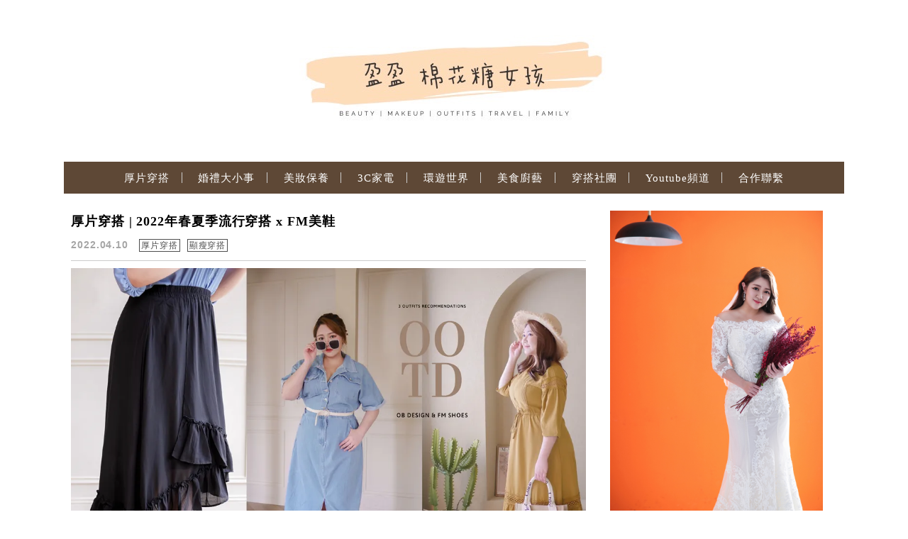

--- FILE ---
content_type: text/html; charset=UTF-8
request_url: https://inin.tw/tag/%E6%A3%89%E8%8A%B1%E7%B3%96%E5%A5%B3%E5%AD%A9/
body_size: 33047
content:
<!DOCTYPE html>

<!--[if IE 7 | IE 8]>

<html class="ie" lang="zh-TW">

<![endif]-->

<!--[if !(IE 7) | !(IE 8)  ]><!-->

<html lang="zh-TW" class="no-js">

<!--<![endif]-->

<head>

	<meta charset="UTF-8">

	<meta name="robots" content="all" />

	<meta name="author" content="盈盈 棉花糖女孩" />

	<meta name="rating" content="general" />

	<meta name="viewport" content="width=device-width, initial-scale=1"/>

	<link rel="profile" href="https://gmpg.org/xfn/11">

	<link rel="alternate" title="RSS 2.0 訂閱最新文章" href="https://inin.tw/feed/" />

	<link rel="pingback" href="https://inin.tw/xmlrpc.php">

	<!--[if lt IE 9]>

	<script src="//html5shiv.googlecode.com/svn/trunk/html5.js"></script>

	<![endif]-->

	<meta name='robots' content='index, follow, max-image-preview:large, max-snippet:-1, max-video-preview:-1' />
	<style>img:is([sizes="auto" i], [sizes^="auto," i]) { contain-intrinsic-size: 3000px 1500px }</style>
	
	<!-- This site is optimized with the Yoast SEO plugin v26.7 - https://yoast.com/wordpress/plugins/seo/ -->
	<title>棉花糖女孩 彙整 - 盈盈 棉花糖女孩</title>
	<link rel="canonical" href="https://inin.tw/tag/棉花糖女孩/" />
	<link rel="next" href="https://inin.tw/tag/%e6%a3%89%e8%8a%b1%e7%b3%96%e5%a5%b3%e5%ad%a9/page/2/" />
	<meta property="og:locale" content="zh_TW" />
	<meta property="og:type" content="article" />
	<meta property="og:title" content="棉花糖女孩 彙整 - 盈盈 棉花糖女孩" />
	<meta property="og:url" content="https://inin.tw/tag/棉花糖女孩/" />
	<meta property="og:site_name" content="盈盈 棉花糖女孩" />
	<script type="application/ld+json" class="yoast-schema-graph">{"@context":"https://schema.org","@graph":[{"@type":"CollectionPage","@id":"https://inin.tw/tag/%e6%a3%89%e8%8a%b1%e7%b3%96%e5%a5%b3%e5%ad%a9/","url":"https://inin.tw/tag/%e6%a3%89%e8%8a%b1%e7%b3%96%e5%a5%b3%e5%ad%a9/","name":"棉花糖女孩 彙整 - 盈盈 棉花糖女孩","isPartOf":{"@id":"https://inin.tw/#website"},"primaryImageOfPage":{"@id":"https://inin.tw/tag/%e6%a3%89%e8%8a%b1%e7%b3%96%e5%a5%b3%e5%ad%a9/#primaryimage"},"image":{"@id":"https://inin.tw/tag/%e6%a3%89%e8%8a%b1%e7%b3%96%e5%a5%b3%e5%ad%a9/#primaryimage"},"thumbnailUrl":"https://inin.tw/wp-content/uploads/20220410230833_21.png","breadcrumb":{"@id":"https://inin.tw/tag/%e6%a3%89%e8%8a%b1%e7%b3%96%e5%a5%b3%e5%ad%a9/#breadcrumb"},"inLanguage":"zh-TW"},{"@type":"ImageObject","inLanguage":"zh-TW","@id":"https://inin.tw/tag/%e6%a3%89%e8%8a%b1%e7%b3%96%e5%a5%b3%e5%ad%a9/#primaryimage","url":"https://inin.tw/wp-content/uploads/20220410230833_21.png","contentUrl":"https://inin.tw/wp-content/uploads/20220410230833_21.png","width":1100,"height":734},{"@type":"BreadcrumbList","@id":"https://inin.tw/tag/%e6%a3%89%e8%8a%b1%e7%b3%96%e5%a5%b3%e5%ad%a9/#breadcrumb","itemListElement":[{"@type":"ListItem","position":1,"name":"首頁","item":"https://inin.tw/"},{"@type":"ListItem","position":2,"name":"棉花糖女孩"}]},{"@type":"WebSite","@id":"https://inin.tw/#website","url":"https://inin.tw/","name":"盈盈 棉花糖女孩","description":"厚片穿搭 | 美妝保養 | 異國婚姻 | 美食旅遊","potentialAction":[{"@type":"SearchAction","target":{"@type":"EntryPoint","urlTemplate":"https://inin.tw/?s={search_term_string}"},"query-input":{"@type":"PropertyValueSpecification","valueRequired":true,"valueName":"search_term_string"}}],"inLanguage":"zh-TW"}]}</script>
	<!-- / Yoast SEO plugin. -->


<link rel='dns-prefetch' href='//s0.wp.com' />
<link rel='dns-prefetch' href='//stats.wp.com' />
<link rel='dns-prefetch' href='//fonts.googleapis.com' />
<script type="text/javascript">
/* <![CDATA[ */
window._wpemojiSettings = {"baseUrl":"https:\/\/s.w.org\/images\/core\/emoji\/16.0.1\/72x72\/","ext":".png","svgUrl":"https:\/\/s.w.org\/images\/core\/emoji\/16.0.1\/svg\/","svgExt":".svg","source":{"concatemoji":"https:\/\/inin.tw\/wp-includes\/js\/wp-emoji-release.min.js?ver=6.8.3"}};
/*! This file is auto-generated */
!function(s,n){var o,i,e;function c(e){try{var t={supportTests:e,timestamp:(new Date).valueOf()};sessionStorage.setItem(o,JSON.stringify(t))}catch(e){}}function p(e,t,n){e.clearRect(0,0,e.canvas.width,e.canvas.height),e.fillText(t,0,0);var t=new Uint32Array(e.getImageData(0,0,e.canvas.width,e.canvas.height).data),a=(e.clearRect(0,0,e.canvas.width,e.canvas.height),e.fillText(n,0,0),new Uint32Array(e.getImageData(0,0,e.canvas.width,e.canvas.height).data));return t.every(function(e,t){return e===a[t]})}function u(e,t){e.clearRect(0,0,e.canvas.width,e.canvas.height),e.fillText(t,0,0);for(var n=e.getImageData(16,16,1,1),a=0;a<n.data.length;a++)if(0!==n.data[a])return!1;return!0}function f(e,t,n,a){switch(t){case"flag":return n(e,"\ud83c\udff3\ufe0f\u200d\u26a7\ufe0f","\ud83c\udff3\ufe0f\u200b\u26a7\ufe0f")?!1:!n(e,"\ud83c\udde8\ud83c\uddf6","\ud83c\udde8\u200b\ud83c\uddf6")&&!n(e,"\ud83c\udff4\udb40\udc67\udb40\udc62\udb40\udc65\udb40\udc6e\udb40\udc67\udb40\udc7f","\ud83c\udff4\u200b\udb40\udc67\u200b\udb40\udc62\u200b\udb40\udc65\u200b\udb40\udc6e\u200b\udb40\udc67\u200b\udb40\udc7f");case"emoji":return!a(e,"\ud83e\udedf")}return!1}function g(e,t,n,a){var r="undefined"!=typeof WorkerGlobalScope&&self instanceof WorkerGlobalScope?new OffscreenCanvas(300,150):s.createElement("canvas"),o=r.getContext("2d",{willReadFrequently:!0}),i=(o.textBaseline="top",o.font="600 32px Arial",{});return e.forEach(function(e){i[e]=t(o,e,n,a)}),i}function t(e){var t=s.createElement("script");t.src=e,t.defer=!0,s.head.appendChild(t)}"undefined"!=typeof Promise&&(o="wpEmojiSettingsSupports",i=["flag","emoji"],n.supports={everything:!0,everythingExceptFlag:!0},e=new Promise(function(e){s.addEventListener("DOMContentLoaded",e,{once:!0})}),new Promise(function(t){var n=function(){try{var e=JSON.parse(sessionStorage.getItem(o));if("object"==typeof e&&"number"==typeof e.timestamp&&(new Date).valueOf()<e.timestamp+604800&&"object"==typeof e.supportTests)return e.supportTests}catch(e){}return null}();if(!n){if("undefined"!=typeof Worker&&"undefined"!=typeof OffscreenCanvas&&"undefined"!=typeof URL&&URL.createObjectURL&&"undefined"!=typeof Blob)try{var e="postMessage("+g.toString()+"("+[JSON.stringify(i),f.toString(),p.toString(),u.toString()].join(",")+"));",a=new Blob([e],{type:"text/javascript"}),r=new Worker(URL.createObjectURL(a),{name:"wpTestEmojiSupports"});return void(r.onmessage=function(e){c(n=e.data),r.terminate(),t(n)})}catch(e){}c(n=g(i,f,p,u))}t(n)}).then(function(e){for(var t in e)n.supports[t]=e[t],n.supports.everything=n.supports.everything&&n.supports[t],"flag"!==t&&(n.supports.everythingExceptFlag=n.supports.everythingExceptFlag&&n.supports[t]);n.supports.everythingExceptFlag=n.supports.everythingExceptFlag&&!n.supports.flag,n.DOMReady=!1,n.readyCallback=function(){n.DOMReady=!0}}).then(function(){return e}).then(function(){var e;n.supports.everything||(n.readyCallback(),(e=n.source||{}).concatemoji?t(e.concatemoji):e.wpemoji&&e.twemoji&&(t(e.twemoji),t(e.wpemoji)))}))}((window,document),window._wpemojiSettings);
/* ]]> */
</script>

<link rel='stylesheet' id='sbi_styles-css' href='https://inin.tw/wp-content/plugins/instagram-feed/css/sbi-styles.min.css?ver=6.10.0' type='text/css' media='all' />
<style id='wp-emoji-styles-inline-css' type='text/css'>

	img.wp-smiley, img.emoji {
		display: inline !important;
		border: none !important;
		box-shadow: none !important;
		height: 1em !important;
		width: 1em !important;
		margin: 0 0.07em !important;
		vertical-align: -0.1em !important;
		background: none !important;
		padding: 0 !important;
	}
</style>
<link rel='stylesheet' id='wp-block-library-css' href='https://inin.tw/wp-includes/css/dist/block-library/style.min.css?ver=6.8.3' type='text/css' media='all' />
<style id='classic-theme-styles-inline-css' type='text/css'>
/*! This file is auto-generated */
.wp-block-button__link{color:#fff;background-color:#32373c;border-radius:9999px;box-shadow:none;text-decoration:none;padding:calc(.667em + 2px) calc(1.333em + 2px);font-size:1.125em}.wp-block-file__button{background:#32373c;color:#fff;text-decoration:none}
</style>
<style id='achang-pencil-box-style-box-style-inline-css' type='text/css'>
.apb-highlighter-highlight{background:linear-gradient(to top,var(--apb-highlighter-color,#fff59d) 60%,transparent 60%);padding:2px 4px}.apb-highlighter-highlight,.apb-highlighter-line{border-radius:2px;-webkit-box-decoration-break:clone;box-decoration-break:clone;display:inline}.apb-highlighter-line{background:linear-gradient(transparent 40%,hsla(0,0%,100%,0) 40%,var(--apb-highlighter-color,#ccff90) 50%,transparent 70%);padding:3px 6px}.apb-underline{background:transparent;-webkit-box-decoration-break:clone;box-decoration-break:clone;display:inline;padding-bottom:2px;text-decoration:none}.apb-underline-normal{border-bottom:2px solid var(--apb-underline-color,red);padding-bottom:3px}.apb-underline-wavy{text-decoration-color:var(--apb-underline-color,red);text-decoration-line:underline;-webkit-text-decoration-skip-ink:none;text-decoration-skip-ink:none;text-decoration-style:wavy;text-decoration-thickness:2px;text-underline-offset:3px}.apb-underline-dashed{border-bottom:2px dashed var(--apb-underline-color,red);padding-bottom:3px}.apb-underline-crayon{background:linear-gradient(transparent 40%,hsla(0,0%,100%,0) 40%,var(--apb-underline-color,red) 90%,transparent 95%);border-radius:3px;padding:3px 6px;position:relative}.apb-font-size{display:inline}.apb-style-box{margin:1em 0;position:relative}.apb-style-box .apb-box-title{align-items:center;color:var(--apb-title-color,inherit);display:flex;font-size:var(--apb-title-font-size,1.2em);font-weight:700}.apb-style-box .apb-box-title .apb-title-icon{font-size:1em;margin-right:10px}.apb-style-box .apb-box-title .apb-title-text{flex-grow:1}.apb-style-box .apb-box-content>:first-child{margin-top:0}.apb-style-box .apb-box-content>:last-child{margin-bottom:0}.apb-layout-info{border-color:var(--apb-box-color,#ddd);border-radius:4px;border-style:var(--apb-border-line-style,solid);border-width:var(--apb-border-width,2px)}.apb-layout-info .apb-box-title{background-color:var(--apb-box-color,#ddd);color:var(--apb-title-color,#333);padding:10px 15px}.apb-layout-info .apb-box-content{background-color:#fff;padding:15px}.apb-layout-alert{border:1px solid transparent;border-radius:.375rem;padding:1rem}.apb-layout-alert .apb-box-content,.apb-layout-alert .apb-box-title{background:transparent;padding:0}.apb-layout-alert .apb-box-title{margin-bottom:.5rem}.apb-layout-alert.apb-alert-type-custom{background-color:var(--apb-box-color,#cfe2ff);border-color:var(--apb-border-color,#9ec5fe);border-style:var(--apb-border-line-style,solid);border-width:var(--apb-border-width,1px);color:var(--apb-title-color,#333)}.apb-layout-alert.apb-alert-type-custom .apb-box-title{color:var(--apb-title-color,#333)}.apb-layout-alert.apb-alert-type-info{background-color:#cfe2ff;border-color:#9ec5fe;color:#0a58ca}.apb-layout-alert.apb-alert-type-info .apb-box-title{color:var(--apb-title-color,#0a58ca)}.apb-layout-alert.apb-alert-type-success{background-color:#d1e7dd;border-color:#a3cfbb;color:#146c43}.apb-layout-alert.apb-alert-type-success .apb-box-title{color:var(--apb-title-color,#146c43)}.apb-layout-alert.apb-alert-type-warning{background-color:#fff3cd;border-color:#ffecb5;color:#664d03}.apb-layout-alert.apb-alert-type-warning .apb-box-title{color:var(--apb-title-color,#664d03)}.apb-layout-alert.apb-alert-type-danger{background-color:#f8d7da;border-color:#f1aeb5;color:#842029}.apb-layout-alert.apb-alert-type-danger .apb-box-title{color:var(--apb-title-color,#842029)}.apb-layout-morandi-alert{background-color:var(--apb-box-color,#f7f4eb);border:1px solid var(--apb-box-color,#f7f4eb);border-left:var(--apb-border-width,4px) solid var(--apb-border-color,#d9d2c6);border-radius:.375rem;box-shadow:0 1px 2px 0 rgba(0,0,0,.05);padding:1rem}.apb-layout-morandi-alert .apb-box-title{background:transparent;color:var(--apb-title-color,#2d3748);font-size:var(--apb-title-font-size,1em);font-weight:700;margin-bottom:.25rem;padding:0}.apb-layout-morandi-alert .apb-box-content{background:transparent;color:#4a5568;padding:0}.apb-layout-centered-title{background-color:#fff;border-color:var(--apb-box-color,#ddd);border-radius:4px;border-style:var(--apb-border-line-style,solid);border-width:var(--apb-border-width,2px);margin-top:1.5em;padding:25px 15px 15px;position:relative}.apb-layout-centered-title .apb-box-title{background:var(--apb-title-bg-color,#fff);color:var(--apb-title-color,var(--apb-box-color,#333));left:20px;padding:0 10px;position:absolute;top:-.8em}.apb-layout-centered-title .apb-box-content{background:transparent;padding:0}.wp-block-achang-pencil-box-code-box{border-radius:8px;box-shadow:0 2px 8px rgba(0,0,0,.1);font-family:Consolas,Monaco,Courier New,monospace;margin:1.5em 0;overflow:hidden;position:relative}.wp-block-achang-pencil-box-code-box .apb-code-box-header{align-items:center;border-bottom:1px solid;display:flex;font-size:13px;font-weight:500;justify-content:space-between;padding:12px 16px;position:relative}.wp-block-achang-pencil-box-code-box .apb-code-box-header .apb-code-language{font-family:-apple-system,BlinkMacSystemFont,Segoe UI,Roboto,sans-serif}.wp-block-achang-pencil-box-code-box .apb-code-content-wrapper{background:transparent;display:flex;max-height:500px;overflow:hidden;position:relative}.wp-block-achang-pencil-box-code-box .apb-line-numbers{border-right:1px solid;flex-shrink:0;font-size:14px;line-height:1.5;min-width:50px;overflow-y:auto;padding:16px 8px;text-align:right;-webkit-user-select:none;-moz-user-select:none;user-select:none;-ms-overflow-style:none;position:relative;scrollbar-width:none;z-index:1}.wp-block-achang-pencil-box-code-box .apb-line-numbers::-webkit-scrollbar{display:none}.wp-block-achang-pencil-box-code-box .apb-line-numbers .apb-line-number{display:block;line-height:1.5;white-space:nowrap}.wp-block-achang-pencil-box-code-box .apb-code-box-content{background:transparent;flex:1;font-size:14px;line-height:1.5;margin:0;min-width:0;overflow:auto;padding:16px;position:relative;white-space:pre!important;z-index:0}.wp-block-achang-pencil-box-code-box .apb-code-box-content code{background:transparent;border:none;display:block;font-family:inherit;font-size:inherit;line-height:inherit;margin:0;overflow-wrap:normal!important;padding:0;white-space:pre!important;word-break:normal!important}.wp-block-achang-pencil-box-code-box .apb-code-box-content code .token{display:inline}.wp-block-achang-pencil-box-code-box .apb-copy-button{background:transparent;border:1px solid;border-radius:4px;cursor:pointer;font-family:-apple-system,BlinkMacSystemFont,Segoe UI,Roboto,sans-serif;font-size:12px;padding:6px 12px;transition:all .2s ease}.wp-block-achang-pencil-box-code-box .apb-copy-button:hover{opacity:.8}.wp-block-achang-pencil-box-code-box .apb-copy-button:active{transform:scale(.95)}.wp-block-achang-pencil-box-code-box .apb-copy-button.apb-copy-success{animation:copySuccess .6s ease;background-color:#d4edda!important;border-color:#28a745!important;color:#155724!important}.wp-block-achang-pencil-box-code-box .apb-copy-button.apb-copy-error{animation:copyError .6s ease;background-color:#f8d7da!important;border-color:#dc3545!important;color:#721c24!important}.wp-block-achang-pencil-box-code-box .apb-copy-button-standalone{position:absolute;right:12px;top:12px;z-index:1}.apb-code-style-style-1{background:#f8f9fa;border:1px solid #e9ecef}.apb-code-style-style-1 .apb-code-box-header{background:#fff;border-bottom-color:#dee2e6;color:#495057}.apb-code-style-style-1 .apb-line-numbers{background:#f1f3f4;border-right-color:#dee2e6;color:#6c757d}.apb-code-style-style-1 .apb-code-box-content{background:#fff;color:#212529;text-shadow:none}.apb-code-style-style-1 .apb-code-box-content code[class*=language-]{text-shadow:none}.apb-code-style-style-1 .apb-copy-button{background:hsla(0,0%,100%,.8);border-color:#6c757d;color:#495057}.apb-code-style-style-1 .apb-copy-button:hover{background:#f8f9fa;border-color:#495057}.apb-code-style-style-1 .apb-copy-button.apb-copy-success{background:#d4edda;border-color:#28a745;color:#155724}.apb-code-style-style-1 .apb-copy-button.apb-copy-error{background:#f8d7da;border-color:#dc3545;color:#721c24}.apb-code-style-style-1 code .token.cdata,.apb-code-style-style-1 code .token.comment,.apb-code-style-style-1 code .token.doctype,.apb-code-style-style-1 code .token.prolog{color:#5a6b73}.apb-code-style-style-1 code .token.punctuation{color:#666}.apb-code-style-style-1 code .token.boolean,.apb-code-style-style-1 code .token.constant,.apb-code-style-style-1 code .token.deleted,.apb-code-style-style-1 code .token.number,.apb-code-style-style-1 code .token.property,.apb-code-style-style-1 code .token.symbol,.apb-code-style-style-1 code .token.tag{color:#d73a49}.apb-code-style-style-1 code .token.attr-name,.apb-code-style-style-1 code .token.builtin,.apb-code-style-style-1 code .token.char,.apb-code-style-style-1 code .token.inserted,.apb-code-style-style-1 code .token.selector,.apb-code-style-style-1 code .token.string{color:#22863a}.apb-code-style-style-1 code .token.entity,.apb-code-style-style-1 code .token.operator,.apb-code-style-style-1 code .token.url{color:#6f42c1}.apb-code-style-style-1 code .token.atrule,.apb-code-style-style-1 code .token.attr-value,.apb-code-style-style-1 code .token.keyword{color:#005cc5}.apb-code-style-style-1 code .token.class-name,.apb-code-style-style-1 code .token.function{color:#6f42c1}.apb-code-style-style-1 code .token.important,.apb-code-style-style-1 code .token.regex,.apb-code-style-style-1 code .token.variable{color:#e36209}.apb-code-style-style-2{background:#1e1e1e;border:1px solid #333}.apb-code-style-style-2 .apb-code-box-header{background:#2d2d30;border-bottom-color:#3e3e42;color:#ccc}.apb-code-style-style-2 .apb-line-numbers{background:#252526;border-right-color:#3e3e42;color:#858585}.apb-code-style-style-2 .apb-code-box-content{background:#1e1e1e;color:#f0f0f0}.apb-code-style-style-2 .apb-copy-button{background:rgba(45,45,48,.8);border-color:#6c6c6c;color:#ccc}.apb-code-style-style-2 .apb-copy-button:hover{background:#3e3e42;border-color:#ccc}.apb-code-style-style-2 .apb-copy-button.apb-copy-success{background:#0e5132;border-color:#28a745;color:#d4edda}.apb-code-style-style-2 .apb-copy-button.apb-copy-error{background:#58151c;border-color:#dc3545;color:#f8d7da}.apb-code-style-style-2 code .token.cdata,.apb-code-style-style-2 code .token.comment,.apb-code-style-style-2 code .token.doctype,.apb-code-style-style-2 code .token.prolog{color:#6a9955}.apb-code-style-style-2 code .token.punctuation{color:#d4d4d4}.apb-code-style-style-2 code .token.boolean,.apb-code-style-style-2 code .token.constant,.apb-code-style-style-2 code .token.deleted,.apb-code-style-style-2 code .token.number,.apb-code-style-style-2 code .token.property,.apb-code-style-style-2 code .token.symbol,.apb-code-style-style-2 code .token.tag{color:#b5cea8}.apb-code-style-style-2 code .token.attr-name,.apb-code-style-style-2 code .token.builtin,.apb-code-style-style-2 code .token.char,.apb-code-style-style-2 code .token.inserted,.apb-code-style-style-2 code .token.selector,.apb-code-style-style-2 code .token.string{color:#ce9178}.apb-code-style-style-2 code .token.entity,.apb-code-style-style-2 code .token.operator,.apb-code-style-style-2 code .token.url{color:#d4d4d4}.apb-code-style-style-2 code .token.atrule,.apb-code-style-style-2 code .token.attr-value,.apb-code-style-style-2 code .token.keyword{color:#569cd6}.apb-code-style-style-2 code .token.class-name,.apb-code-style-style-2 code .token.function{color:#dcdcaa}.apb-code-style-style-2 code .token.important,.apb-code-style-style-2 code .token.regex,.apb-code-style-style-2 code .token.variable{color:#ff8c00}@keyframes copySuccess{0%{transform:scale(1)}50%{background-color:#28a745;color:#fff;transform:scale(1.1)}to{transform:scale(1)}}@keyframes copyError{0%{transform:translateX(0)}25%{transform:translateX(-5px)}75%{transform:translateX(5px)}to{transform:translateX(0)}}@media(max-width:768px){.wp-block-achang-pencil-box-code-box .apb-code-box-header{font-size:12px;padding:10px 12px}.wp-block-achang-pencil-box-code-box .apb-line-numbers{font-size:11px;min-width:35px;padding:12px 6px}.wp-block-achang-pencil-box-code-box .apb-code-box-content{font-size:13px;padding:12px}.wp-block-achang-pencil-box-code-box .apb-copy-button{font-size:11px;padding:4px 8px}}@media print{.wp-block-achang-pencil-box-code-box{border:1px solid #000;box-shadow:none}.wp-block-achang-pencil-box-code-box .apb-copy-button{display:none}.wp-block-achang-pencil-box-code-box .apb-code-content-wrapper{max-height:none;overflow:visible}}

</style>
<link rel='stylesheet' id='quads-style-css-css' href='https://inin.tw/wp-content/plugins/quick-adsense-reloaded/includes/gutenberg/dist/blocks.style.build.css?ver=2.0.98.1' type='text/css' media='all' />
<link rel='stylesheet' id='mediaelement-css' href='https://inin.tw/wp-includes/js/mediaelement/mediaelementplayer-legacy.min.css?ver=4.2.17' type='text/css' media='all' />
<link rel='stylesheet' id='wp-mediaelement-css' href='https://inin.tw/wp-includes/js/mediaelement/wp-mediaelement.min.css?ver=6.8.3' type='text/css' media='all' />
<style id='jetpack-sharing-buttons-style-inline-css' type='text/css'>
.jetpack-sharing-buttons__services-list{display:flex;flex-direction:row;flex-wrap:wrap;gap:0;list-style-type:none;margin:5px;padding:0}.jetpack-sharing-buttons__services-list.has-small-icon-size{font-size:12px}.jetpack-sharing-buttons__services-list.has-normal-icon-size{font-size:16px}.jetpack-sharing-buttons__services-list.has-large-icon-size{font-size:24px}.jetpack-sharing-buttons__services-list.has-huge-icon-size{font-size:36px}@media print{.jetpack-sharing-buttons__services-list{display:none!important}}.editor-styles-wrapper .wp-block-jetpack-sharing-buttons{gap:0;padding-inline-start:0}ul.jetpack-sharing-buttons__services-list.has-background{padding:1.25em 2.375em}
</style>
<style id='global-styles-inline-css' type='text/css'>
:root{--wp--preset--aspect-ratio--square: 1;--wp--preset--aspect-ratio--4-3: 4/3;--wp--preset--aspect-ratio--3-4: 3/4;--wp--preset--aspect-ratio--3-2: 3/2;--wp--preset--aspect-ratio--2-3: 2/3;--wp--preset--aspect-ratio--16-9: 16/9;--wp--preset--aspect-ratio--9-16: 9/16;--wp--preset--color--black: #000000;--wp--preset--color--cyan-bluish-gray: #abb8c3;--wp--preset--color--white: #ffffff;--wp--preset--color--pale-pink: #f78da7;--wp--preset--color--vivid-red: #cf2e2e;--wp--preset--color--luminous-vivid-orange: #ff6900;--wp--preset--color--luminous-vivid-amber: #fcb900;--wp--preset--color--light-green-cyan: #7bdcb5;--wp--preset--color--vivid-green-cyan: #00d084;--wp--preset--color--pale-cyan-blue: #8ed1fc;--wp--preset--color--vivid-cyan-blue: #0693e3;--wp--preset--color--vivid-purple: #9b51e0;--wp--preset--gradient--vivid-cyan-blue-to-vivid-purple: linear-gradient(135deg,rgba(6,147,227,1) 0%,rgb(155,81,224) 100%);--wp--preset--gradient--light-green-cyan-to-vivid-green-cyan: linear-gradient(135deg,rgb(122,220,180) 0%,rgb(0,208,130) 100%);--wp--preset--gradient--luminous-vivid-amber-to-luminous-vivid-orange: linear-gradient(135deg,rgba(252,185,0,1) 0%,rgba(255,105,0,1) 100%);--wp--preset--gradient--luminous-vivid-orange-to-vivid-red: linear-gradient(135deg,rgba(255,105,0,1) 0%,rgb(207,46,46) 100%);--wp--preset--gradient--very-light-gray-to-cyan-bluish-gray: linear-gradient(135deg,rgb(238,238,238) 0%,rgb(169,184,195) 100%);--wp--preset--gradient--cool-to-warm-spectrum: linear-gradient(135deg,rgb(74,234,220) 0%,rgb(151,120,209) 20%,rgb(207,42,186) 40%,rgb(238,44,130) 60%,rgb(251,105,98) 80%,rgb(254,248,76) 100%);--wp--preset--gradient--blush-light-purple: linear-gradient(135deg,rgb(255,206,236) 0%,rgb(152,150,240) 100%);--wp--preset--gradient--blush-bordeaux: linear-gradient(135deg,rgb(254,205,165) 0%,rgb(254,45,45) 50%,rgb(107,0,62) 100%);--wp--preset--gradient--luminous-dusk: linear-gradient(135deg,rgb(255,203,112) 0%,rgb(199,81,192) 50%,rgb(65,88,208) 100%);--wp--preset--gradient--pale-ocean: linear-gradient(135deg,rgb(255,245,203) 0%,rgb(182,227,212) 50%,rgb(51,167,181) 100%);--wp--preset--gradient--electric-grass: linear-gradient(135deg,rgb(202,248,128) 0%,rgb(113,206,126) 100%);--wp--preset--gradient--midnight: linear-gradient(135deg,rgb(2,3,129) 0%,rgb(40,116,252) 100%);--wp--preset--font-size--small: 13px;--wp--preset--font-size--medium: 20px;--wp--preset--font-size--large: 36px;--wp--preset--font-size--x-large: 42px;--wp--preset--spacing--20: 0.44rem;--wp--preset--spacing--30: 0.67rem;--wp--preset--spacing--40: 1rem;--wp--preset--spacing--50: 1.5rem;--wp--preset--spacing--60: 2.25rem;--wp--preset--spacing--70: 3.38rem;--wp--preset--spacing--80: 5.06rem;--wp--preset--shadow--natural: 6px 6px 9px rgba(0, 0, 0, 0.2);--wp--preset--shadow--deep: 12px 12px 50px rgba(0, 0, 0, 0.4);--wp--preset--shadow--sharp: 6px 6px 0px rgba(0, 0, 0, 0.2);--wp--preset--shadow--outlined: 6px 6px 0px -3px rgba(255, 255, 255, 1), 6px 6px rgba(0, 0, 0, 1);--wp--preset--shadow--crisp: 6px 6px 0px rgba(0, 0, 0, 1);}:where(.is-layout-flex){gap: 0.5em;}:where(.is-layout-grid){gap: 0.5em;}body .is-layout-flex{display: flex;}.is-layout-flex{flex-wrap: wrap;align-items: center;}.is-layout-flex > :is(*, div){margin: 0;}body .is-layout-grid{display: grid;}.is-layout-grid > :is(*, div){margin: 0;}:where(.wp-block-columns.is-layout-flex){gap: 2em;}:where(.wp-block-columns.is-layout-grid){gap: 2em;}:where(.wp-block-post-template.is-layout-flex){gap: 1.25em;}:where(.wp-block-post-template.is-layout-grid){gap: 1.25em;}.has-black-color{color: var(--wp--preset--color--black) !important;}.has-cyan-bluish-gray-color{color: var(--wp--preset--color--cyan-bluish-gray) !important;}.has-white-color{color: var(--wp--preset--color--white) !important;}.has-pale-pink-color{color: var(--wp--preset--color--pale-pink) !important;}.has-vivid-red-color{color: var(--wp--preset--color--vivid-red) !important;}.has-luminous-vivid-orange-color{color: var(--wp--preset--color--luminous-vivid-orange) !important;}.has-luminous-vivid-amber-color{color: var(--wp--preset--color--luminous-vivid-amber) !important;}.has-light-green-cyan-color{color: var(--wp--preset--color--light-green-cyan) !important;}.has-vivid-green-cyan-color{color: var(--wp--preset--color--vivid-green-cyan) !important;}.has-pale-cyan-blue-color{color: var(--wp--preset--color--pale-cyan-blue) !important;}.has-vivid-cyan-blue-color{color: var(--wp--preset--color--vivid-cyan-blue) !important;}.has-vivid-purple-color{color: var(--wp--preset--color--vivid-purple) !important;}.has-black-background-color{background-color: var(--wp--preset--color--black) !important;}.has-cyan-bluish-gray-background-color{background-color: var(--wp--preset--color--cyan-bluish-gray) !important;}.has-white-background-color{background-color: var(--wp--preset--color--white) !important;}.has-pale-pink-background-color{background-color: var(--wp--preset--color--pale-pink) !important;}.has-vivid-red-background-color{background-color: var(--wp--preset--color--vivid-red) !important;}.has-luminous-vivid-orange-background-color{background-color: var(--wp--preset--color--luminous-vivid-orange) !important;}.has-luminous-vivid-amber-background-color{background-color: var(--wp--preset--color--luminous-vivid-amber) !important;}.has-light-green-cyan-background-color{background-color: var(--wp--preset--color--light-green-cyan) !important;}.has-vivid-green-cyan-background-color{background-color: var(--wp--preset--color--vivid-green-cyan) !important;}.has-pale-cyan-blue-background-color{background-color: var(--wp--preset--color--pale-cyan-blue) !important;}.has-vivid-cyan-blue-background-color{background-color: var(--wp--preset--color--vivid-cyan-blue) !important;}.has-vivid-purple-background-color{background-color: var(--wp--preset--color--vivid-purple) !important;}.has-black-border-color{border-color: var(--wp--preset--color--black) !important;}.has-cyan-bluish-gray-border-color{border-color: var(--wp--preset--color--cyan-bluish-gray) !important;}.has-white-border-color{border-color: var(--wp--preset--color--white) !important;}.has-pale-pink-border-color{border-color: var(--wp--preset--color--pale-pink) !important;}.has-vivid-red-border-color{border-color: var(--wp--preset--color--vivid-red) !important;}.has-luminous-vivid-orange-border-color{border-color: var(--wp--preset--color--luminous-vivid-orange) !important;}.has-luminous-vivid-amber-border-color{border-color: var(--wp--preset--color--luminous-vivid-amber) !important;}.has-light-green-cyan-border-color{border-color: var(--wp--preset--color--light-green-cyan) !important;}.has-vivid-green-cyan-border-color{border-color: var(--wp--preset--color--vivid-green-cyan) !important;}.has-pale-cyan-blue-border-color{border-color: var(--wp--preset--color--pale-cyan-blue) !important;}.has-vivid-cyan-blue-border-color{border-color: var(--wp--preset--color--vivid-cyan-blue) !important;}.has-vivid-purple-border-color{border-color: var(--wp--preset--color--vivid-purple) !important;}.has-vivid-cyan-blue-to-vivid-purple-gradient-background{background: var(--wp--preset--gradient--vivid-cyan-blue-to-vivid-purple) !important;}.has-light-green-cyan-to-vivid-green-cyan-gradient-background{background: var(--wp--preset--gradient--light-green-cyan-to-vivid-green-cyan) !important;}.has-luminous-vivid-amber-to-luminous-vivid-orange-gradient-background{background: var(--wp--preset--gradient--luminous-vivid-amber-to-luminous-vivid-orange) !important;}.has-luminous-vivid-orange-to-vivid-red-gradient-background{background: var(--wp--preset--gradient--luminous-vivid-orange-to-vivid-red) !important;}.has-very-light-gray-to-cyan-bluish-gray-gradient-background{background: var(--wp--preset--gradient--very-light-gray-to-cyan-bluish-gray) !important;}.has-cool-to-warm-spectrum-gradient-background{background: var(--wp--preset--gradient--cool-to-warm-spectrum) !important;}.has-blush-light-purple-gradient-background{background: var(--wp--preset--gradient--blush-light-purple) !important;}.has-blush-bordeaux-gradient-background{background: var(--wp--preset--gradient--blush-bordeaux) !important;}.has-luminous-dusk-gradient-background{background: var(--wp--preset--gradient--luminous-dusk) !important;}.has-pale-ocean-gradient-background{background: var(--wp--preset--gradient--pale-ocean) !important;}.has-electric-grass-gradient-background{background: var(--wp--preset--gradient--electric-grass) !important;}.has-midnight-gradient-background{background: var(--wp--preset--gradient--midnight) !important;}.has-small-font-size{font-size: var(--wp--preset--font-size--small) !important;}.has-medium-font-size{font-size: var(--wp--preset--font-size--medium) !important;}.has-large-font-size{font-size: var(--wp--preset--font-size--large) !important;}.has-x-large-font-size{font-size: var(--wp--preset--font-size--x-large) !important;}
:where(.wp-block-post-template.is-layout-flex){gap: 1.25em;}:where(.wp-block-post-template.is-layout-grid){gap: 1.25em;}
:where(.wp-block-columns.is-layout-flex){gap: 2em;}:where(.wp-block-columns.is-layout-grid){gap: 2em;}
:root :where(.wp-block-pullquote){font-size: 1.5em;line-height: 1.6;}
</style>
<link rel='stylesheet' id='achang-pencil-box-css' href='https://inin.tw/wp-content/plugins/achang-pencil-box/public/css/achang-pencil-box-public.css?ver=1.9.3.1762414333.1.2.14.2' type='text/css' media='all' />
<link rel='stylesheet' id='wpa-css-css' href='https://inin.tw/wp-content/plugins/honeypot/includes/css/wpa.css?ver=2.3.04' type='text/css' media='all' />
<link rel="preload" href="//fonts.googleapis.com/css?family=Lato:100|Lora&#038;display=swap&#038;ver=6.8.3" as="style" onload="this.onload=null;this.rel='stylesheet'" data-handle="googleFonts" media="all" /><noscript><link rel='stylesheet' id='googleFonts-css' href='//fonts.googleapis.com/css?family=Lato%3A100%7CLora&#038;display=swap&#038;ver=6.8.3' type='text/css' media='all' />
</noscript><link rel='stylesheet' id='achang-icon-css' href='https://inin.tw/wp-content/themes/achang-quill/img/icon-font/style.css?ver=6.8.3' type='text/css' media='all' />
<link rel='stylesheet' id='achang-style-css' href='https://inin.tw/wp-content/themes/achang-quill/css/style.min.css?ver=1.2.14.2' type='text/css' media='all' />
<link rel='stylesheet' id='fa-icon-css' href='https://inin.tw/wp-content/themes/achang-quill/fafaicon/css/all.min.css?ver=6.8.3' type='text/css' media='all' />
<link rel='stylesheet' id='achang_theme-style-rwd-css' href='https://inin.tw/wp-content/themes/achang-quill/css/style.rwd.min.css?ver=1.2.14.2' type='text/css' media='all' />
<link rel='stylesheet' id='dtree.css-css' href='https://inin.tw/wp-content/plugins/wp-dtree-30/wp-dtree.min.css?ver=4.4.5' type='text/css' media='all' />
<script type="text/javascript" src="https://inin.tw/wp-includes/js/jquery/jquery.min.js?ver=3.7.1" id="jquery-core-js"></script>
<script type="text/javascript" src="https://inin.tw/wp-includes/js/jquery/jquery-migrate.min.js?ver=3.4.1" id="jquery-migrate-js"></script>
<script type="text/javascript" id="wk-tag-manager-script-js-after">
/* <![CDATA[ */
function shouldTrack(){
var trackLoggedIn = true;
var loggedIn = false;
if(!loggedIn){
return true;
} else if( trackLoggedIn ) {
return true;
}
return false;
}
function hasWKGoogleAnalyticsCookie() {
return (new RegExp('wp_wk_ga_untrack_' + document.location.hostname)).test(document.cookie);
}
if (!hasWKGoogleAnalyticsCookie() && shouldTrack()) {
//Google Tag Manager
(function (w, d, s, l, i) {
w[l] = w[l] || [];
w[l].push({
'gtm.start':
new Date().getTime(), event: 'gtm.js'
});
var f = d.getElementsByTagName(s)[0],
j = d.createElement(s), dl = l != 'dataLayer' ? '&l=' + l : '';
j.async = true;
j.src =
'https://www.googletagmanager.com/gtm.js?id=' + i + dl;
f.parentNode.insertBefore(j, f);
})(window, document, 'script', 'dataLayer', 'GTM-KDL7D9W');
}
/* ]]> */
</script>
<script type="text/javascript" src="https://inin.tw/wp-content/themes/achang-quill/js/rwd-menu.min.js?ver=1.2.14.2" id="achang_rwd-menu-js"></script>
<script type="text/javascript" src="https://inin.tw/wp-content/themes/achang-quill/inc/js/achang.custom.js?ver=1.0" id="achang-custom-js"></script>
<script type="text/javascript" id="dtree-js-extra">
/* <![CDATA[ */
var WPdTreeSettings = {"animate":"1","duration":"250","imgurl":"https:\/\/inin.tw\/wp-content\/plugins\/wp-dtree-30\/"};
/* ]]> */
</script>
<script type="text/javascript" src="https://inin.tw/wp-content/plugins/wp-dtree-30/wp-dtree.min.js?ver=4.4.5" id="dtree-js"></script>
<link rel="https://api.w.org/" href="https://inin.tw/wp-json/" /><link rel="alternate" title="JSON" type="application/json" href="https://inin.tw/wp-json/wp/v2/tags/67" /><meta name="generator" content="WordPress 6.8.3" />
	<style>img#wpstats{display:none}</style>
		<script>document.cookie = 'quads_browser_width='+screen.width;</script>
<meta property="fb:app_id" content="1377263115673112"/><link rel="Shortcut Icon" href="https://inin.tw/wp-content/uploads/20170522214728_5.png" /><script>jQuery($ => {
        $("#achang-menu").on("click",e=>{
            if($(e.target).hasClass("search-icon")){
                $("#primary-search").show();
                $("#search-cover").show();
                $("#achang-menu .textfield").focus();
            }else{
                if( 0 === $(e.target).parents("#primary-search").length){
                    $("#primary-search").hide();
                    $("#search-cover").hide();
                }
            }
        })
    })</script>        <style type="text/css">
        #header,
        #header .no-logo,
        #achang-menu,
        #primary-search,
        #footer,
        #access ul ul,
        .readmore-link a{
            background-color: #000;
        }

        #access ul li:after{
            color: #000;
        }

        #achang_menu_wrap>li>ul:before{
            border-color: transparent transparent #000 transparent;
        }
        </style>
    <link rel="preload" as="image" href="https://i1.wp.com/inin.tw/wp-content/uploads/20220410230833_21.png?quality=90&ssl=1" /><link rel="preconnect" href="//fonts.googleapis.com/css?family=Lato:100|Lora&display=swap" /><link rel="preconnect" href="//connect.facebook.net/zh_TW/sdk.js" />		<style type="text/css" id="wp-custom-css">
			#header .no-logo,#header {
    background-color: #fff;
}

 #achang-menu, #primary-search, #footer, #access ul ul, .readmore-link a,#footer,.pagination .current, .pagination a:hover {
    background-color: #5E4836;
}

#achang_menu_wrap>li>ul:before {
    border-color: transparent transparent #5E4836 transparent;
}
#header .no-logo a{
    color:#5E4836;
}
#access {
    margin: 0 ; 
}
#access a {
    padding: 5px 15px 25px;
}

#access ul li:after{
    content: ".";
    border-right: 1px solid #CCC;
    display: inline-block;
    float: right;
    position: relative;
    top: 15px;
    left: -3px;
    color: #5E4836;
}

svg.search-icon.icon {
    display: none;
}

#list-post .desc {
    display: flex;
    flex-direction: column;
}
.blog-post figure { order: -1; }

.pagination .current, .pagination a:hover { border: 1px solid transparent; }

@media screen and (max-width: 1112px){
    #access a {
    padding: 5px 5px 25px;
    }
    
}
@media screen and (max-width: 875px){
    svg.search-icon.icon {
       display: inherit;
    }
    #access {
        margin: 0 24px; 
    }
    
    #primary-search {
        background-color: transparent;
    }

    #access ul li:after{
	    content: "";
	}
}		</style>
		
<link rel="preload" as="image" href="https://i1.wp.com/inin.tw/wp-content/uploads/20220410230833_21.png?quality=90&ssl=1&w=320" media="(max-resolution:320wdpi)"><link rel="preload" as="image" href="https://i1.wp.com/inin.tw/wp-content/uploads/20220410230833_21.png?quality=90&ssl=1&w=375" media="(max-resolution:375wdpi)"><link rel="preload" as="image" href="https://i0.wp.com/inin.tw/wp-content/uploads/20220410230833_21.png?quality=90&ssl=1&w=414" media="(max-resolution:414wdpi)"><link rel="preload" as="image" href="https://i2.wp.com/inin.tw/wp-content/uploads/20220410230833_21.png?quality=90&ssl=1&w=428" media="(max-resolution:428wdpi)"><link rel="preload" as="image" href="https://i2.wp.com/inin.tw/wp-content/uploads/20220410230833_21.png?quality=90&ssl=1&w=768" media="(max-resolution:768wdpi)"><link rel="preload" as="image" href="https://i1.wp.com/inin.tw/wp-content/uploads/20220410230833_21.png?quality=90&ssl=1" media="(max-resolution:1500wdpi)"></head>


<body class="archive tag tag-67 wp-theme-achang-quill">



	<header id="header">

		<h1 class="has-logo"><a id="logo" href="https://inin.tw" title="盈盈 棉花糖女孩" class="logo" ><img src="https://inin.tw/wp-content/uploads/20200606044157_29.jpg" alt="盈盈 棉花糖女孩"></a></h1>
	</header>

	<div class="sticky-menu">

		<div id="rwd-header"><a id="rwd-logo" href="https://inin.tw" title="盈盈 棉花糖女孩" style="color: #FFF; font-size: 20px;">盈盈 棉花糖女孩</a></div>

		<div id="achang-menu">

			<nav id="access" role="navigation">

				<header><h3 class="assistive-text">Main Menu</h3></header>

				<svg viewBox="0 0 18 18" preserveAspectRatio="xMidYMid meet" focusable="false" class="search-icon icon"><path d="M 10,10 16.5,16.5 M 11,6 A 5,5 0 0 1 6,11 5,5 0 0 1 1,6 5,5 0 0 1 6,1 5,5 0 0 1 11,6 Z" class="search-icon icon" style="fill:none;stroke:#FFF;stroke-width:2px;stroke-linecap:round;stroke-miterlimit:10"></path></svg><div id="primary-search"><form role="search" method="get" id="searchform" action="https://inin.tw/" >

    <div class="search-box">

		<input type="text" class="textfield"  placeholder="搜尋文章..."  value="" name="s" id="s" />

		<button type="submit" aria-label="搜尋">

			<i class="fas fa-search"></i>

		</button>

    </div>

    </form></div><div id="search-cover"></div><ul id="achang_menu_wrap" class="menu rwd-menu"><li id="menu-item-485" class="menu-item menu-item-type-taxonomy menu-item-object-category menu-item-has-children menu-item-485"><a href="https://inin.tw/category/chubby-outfit/">厚片穿搭</a>
<ul class="sub-menu">
	<li id="menu-item-7473" class="menu-item menu-item-type-post_type menu-item-object-post menu-item-7473"><a href="https://inin.tw/2017-04-05-36/">參加婚禮怎麼穿? 喝喜酒怎麼穿才顯瘦?</a></li>
	<li id="menu-item-7471" class="menu-item menu-item-type-post_type menu-item-object-post menu-item-7471"><a href="https://inin.tw/party-dress/">尾牙/派對/歲末聚餐的顯瘦洋裝穿搭</a></li>
	<li id="menu-item-7472" class="menu-item menu-item-type-post_type menu-item-object-post menu-item-7472"><a href="https://inin.tw/vday-dress/">情人節顯瘦穿搭</a></li>
	<li id="menu-item-7474" class="menu-item menu-item-type-post_type menu-item-object-post menu-item-7474"><a href="https://inin.tw/2017-03-29-118/">【夏】顯瘦又性感的海島穿搭</a></li>
	<li id="menu-item-7468" class="menu-item menu-item-type-post_type menu-item-object-post menu-item-7468"><a href="https://inin.tw/korean-2019outfits/">【春夏】韓系穿搭適合棉花糖肉肉女孩嗎?</a></li>
	<li id="menu-item-7467" class="menu-item menu-item-type-post_type menu-item-object-post menu-item-7467"><a href="https://inin.tw/autumn-ootd/">【初秋】怎麼穿出顯瘦質感韓系感?</a></li>
	<li id="menu-item-7469" class="menu-item menu-item-type-post_type menu-item-object-post menu-item-7469"><a href="https://inin.tw/winter-skirts/">【秋冬】5件必備顯瘦不顯臀的半身裙</a></li>
	<li id="menu-item-7470" class="menu-item menu-item-type-post_type menu-item-object-post menu-item-7470"><a href="https://inin.tw/jackets/">【秋冬】兩件肉肉女孩必備的顯瘦短版外套</a></li>
</ul>
</li>
<li id="menu-item-5430" class="menu-item menu-item-type-taxonomy menu-item-object-category menu-item-has-children menu-item-5430"><a href="https://inin.tw/category/%e5%a9%9a%e7%a6%ae/">婚禮大小事</a>
<ul class="sub-menu">
	<li id="menu-item-5433" class="menu-item menu-item-type-taxonomy menu-item-object-category menu-item-5433"><a href="https://inin.tw/category/%e5%a9%9a%e7%a6%ae/%e9%a1%af%e7%98%a6%e5%a9%9a%e7%b4%97/">厚片婚紗</a></li>
	<li id="menu-item-5434" class="menu-item menu-item-type-taxonomy menu-item-object-category menu-item-5434"><a href="https://inin.tw/category/%e5%a9%9a%e7%a6%ae/%e5%a9%9a%e7%b4%97%e6%94%9d%e5%bd%b1/">婚紗攝影</a></li>
	<li id="menu-item-7538" class="menu-item menu-item-type-taxonomy menu-item-object-category menu-item-7538"><a href="https://inin.tw/category/%e5%a9%9a%e7%a6%ae/%e5%a9%9a%e7%a6%ae%e4%bd%88%e7%bd%ae/">婚禮佈置</a></li>
	<li id="menu-item-5435" class="menu-item menu-item-type-taxonomy menu-item-object-category menu-item-5435"><a href="https://inin.tw/category/%e5%a9%9a%e7%a6%ae/%e5%a9%9a%e5%ae%b4%e5%a0%b4%e5%9c%b0/">婚宴場地</a></li>
	<li id="menu-item-7540" class="menu-item menu-item-type-taxonomy menu-item-object-category menu-item-7540"><a href="https://inin.tw/category/%e5%a9%9a%e7%a6%ae/%e7%94%b7%e4%bb%95%e8%a5%bf%e6%9c%8d/">男仕西服</a></li>
	<li id="menu-item-5436" class="menu-item menu-item-type-taxonomy menu-item-object-category menu-item-5436"><a href="https://inin.tw/category/%e5%a9%9a%e7%a6%ae/%e5%aa%bd%e5%aa%bd%e7%a6%ae%e6%9c%8d/">媽媽/伴娘禮服</a></li>
	<li id="menu-item-7537" class="menu-item menu-item-type-taxonomy menu-item-object-category menu-item-7537"><a href="https://inin.tw/category/%e5%a9%9a%e7%a6%ae/%e5%a9%9a%e7%a6%ae%e9%a1%a7%e5%95%8f/">婚禮顧問</a></li>
	<li id="menu-item-7541" class="menu-item menu-item-type-taxonomy menu-item-object-category menu-item-7541"><a href="https://inin.tw/category/%e5%a9%9a%e7%a6%ae/%e5%a9%9a%e7%a6%ae%e5%b0%8f%e7%89%a9/">婚禮小物</a></li>
</ul>
</li>
<li id="menu-item-491" class="menu-item menu-item-type-taxonomy menu-item-object-category menu-item-has-children menu-item-491"><a href="https://inin.tw/category/makeup-skincare/">美妝保養</a>
<ul class="sub-menu">
	<li id="menu-item-497" class="menu-item menu-item-type-taxonomy menu-item-object-category menu-item-497"><a href="https://inin.tw/category/makeup-skincare/medical-cosmetic/">♥ 醫學美容</a></li>
	<li id="menu-item-492" class="menu-item menu-item-type-taxonomy menu-item-object-category menu-item-492"><a href="https://inin.tw/category/makeup-skincare/makeup/">♥ 彩妝保養</a></li>
	<li id="menu-item-493" class="menu-item menu-item-type-taxonomy menu-item-object-category menu-item-493"><a href="https://inin.tw/category/makeup-skincare/health-food/">♥ 窈窕保健</a></li>
	<li id="menu-item-7547" class="menu-item menu-item-type-post_type menu-item-object-post menu-item-7547"><a href="https://inin.tw/2017-03-19-180/">BIOTHERM碧兒泉 黑膜力修護發亮面膜</a></li>
	<li id="menu-item-7548" class="menu-item menu-item-type-post_type menu-item-object-post menu-item-7548"><a href="https://inin.tw/ga-lipstick/">Giorgio Armani 奢華訂製緞光水唇膏</a></li>
	<li id="menu-item-7546" class="menu-item menu-item-type-post_type menu-item-object-post menu-item-7546"><a href="https://inin.tw/2017-02-23-234/">YSL 玩色炫耀雙色唇頰棒</a></li>
	<li id="menu-item-7550" class="menu-item menu-item-type-post_type menu-item-object-post menu-item-7550"><a href="https://inin.tw/2014-08-07-55/">COFFRET D&#8217;OR資生堂 燦笑系列彩妝</a></li>
	<li id="menu-item-7549" class="menu-item menu-item-type-post_type menu-item-object-post menu-item-7549"><a href="https://inin.tw/2014-09-19-282/">LUNASOL佳麗寶 麗緻淨化系列</a></li>
</ul>
</li>
<li id="menu-item-7465" class="menu-item menu-item-type-taxonomy menu-item-object-category menu-item-has-children menu-item-7465"><a href="https://inin.tw/category/electronics/">3C家電</a>
<ul class="sub-menu">
	<li id="menu-item-9501" class="menu-item menu-item-type-post_type menu-item-object-post menu-item-9501"><a href="https://inin.tw/ph-lattego/">Philips飛利浦 全自動義式咖啡機EP3246 雲朵奶泡拿鐵LatteGo</a></li>
	<li id="menu-item-7656" class="menu-item menu-item-type-post_type menu-item-object-post menu-item-7656"><a href="https://inin.tw/lg-a9/">LG CordZero™ A9+濕拖無線吸塵器</a></li>
	<li id="menu-item-10558" class="menu-item menu-item-type-post_type menu-item-object-post menu-item-10558"><a href="https://inin.tw/coway-ap1019c/">Coway AP-1019C綠淨力玩美雙禦空氣清淨積木機</a></li>
	<li id="menu-item-7536" class="menu-item menu-item-type-post_type menu-item-object-post menu-item-7536"><a href="https://inin.tw/clar/">CLAR 瞬時調溫淨水器</a></li>
	<li id="menu-item-7475" class="menu-item menu-item-type-post_type menu-item-object-post menu-item-7475"><a href="https://inin.tw/zenfone4/">ASUS ZenFone 4 Selfie Pro</a></li>
	<li id="menu-item-7476" class="menu-item menu-item-type-post_type menu-item-object-post menu-item-7476"><a href="https://inin.tw/sugar-s9/">SUGAR S9糖果手機</a></li>
</ul>
</li>
<li id="menu-item-486" class="menu-item menu-item-type-taxonomy menu-item-object-category menu-item-has-children menu-item-486"><a href="https://inin.tw/category/world-traveling/">環遊世界</a>
<ul class="sub-menu">
	<li id="menu-item-7978" class="menu-item menu-item-type-post_type menu-item-object-post menu-item-7978"><a href="https://inin.tw/penghu-3days/">澎湖 | 三天兩夜行程規劃 必拍網美打卡點一次拍個夠！</a></li>
	<li id="menu-item-8627" class="menu-item menu-item-type-taxonomy menu-item-object-category menu-item-8627"><a href="https://inin.tw/category/world-traveling/taiwan-traveling/%e9%87%91%e9%96%80/">金門 | 四天三夜行程規劃 超齊全金門最夯網美打卡點</a></li>
	<li id="menu-item-8752" class="menu-item menu-item-type-post_type menu-item-object-post menu-item-8752"><a href="https://inin.tw/camping1/">【新竹五峰鄉露營】蓪草花園營地(花園營地)</a></li>
	<li id="menu-item-7479" class="menu-item menu-item-type-post_type menu-item-object-post menu-item-7479"><a href="https://inin.tw/rsl/">宜蘭瓏山林蘇澳冷熱泉度假飯店</a></li>
	<li id="menu-item-7480" class="menu-item menu-item-type-post_type menu-item-object-post menu-item-7480"><a href="https://inin.tw/chiayi-checkin/">嘉義兩天一夜行程推薦</a></li>
	<li id="menu-item-489" class="menu-item menu-item-type-taxonomy menu-item-object-category menu-item-489"><a href="https://inin.tw/category/world-traveling/bangkok-thailand/">泰國 | 曼谷</a></li>
	<li id="menu-item-5432" class="menu-item menu-item-type-taxonomy menu-item-object-category menu-item-5432"><a href="https://inin.tw/category/world-traveling/%e6%b3%b0%e5%9c%8b-%e6%99%ae%e5%90%89%e5%b3%b6/">泰國 | 普吉島</a></li>
	<li id="menu-item-488" class="menu-item menu-item-type-taxonomy menu-item-object-category menu-item-488"><a href="https://inin.tw/category/world-traveling/cebu-philippines/">菲律賓 | 宿霧</a></li>
	<li id="menu-item-7464" class="menu-item menu-item-type-taxonomy menu-item-object-category menu-item-7464"><a href="https://inin.tw/category/world-traveling/%e5%9c%9f%e8%80%b3%e5%85%b6/">中東 | 土耳其</a></li>
	<li id="menu-item-5429" class="menu-item menu-item-type-taxonomy menu-item-object-category menu-item-5429"><a href="https://inin.tw/category/world-traveling/%e6%b3%95%e5%9c%8b/">西歐 | 法國</a></li>
	<li id="menu-item-5431" class="menu-item menu-item-type-taxonomy menu-item-object-category menu-item-5431"><a href="https://inin.tw/category/world-traveling/italy/">南歐 | 義大利</a></li>
	<li id="menu-item-490" class="menu-item menu-item-type-taxonomy menu-item-object-category menu-item-490"><a href="https://inin.tw/category/world-traveling/eastern-europe/">東歐 | 奧匈捷</a></li>
	<li id="menu-item-7493" class="menu-item menu-item-type-taxonomy menu-item-object-category menu-item-7493"><a href="https://inin.tw/category/world-traveling/%e9%9f%93%e5%9c%8b-%e9%a6%96%e7%88%be/">韓國 | 首爾</a></li>
	<li id="menu-item-487" class="menu-item menu-item-type-taxonomy menu-item-object-category menu-item-487"><a href="https://inin.tw/category/world-traveling/japan/">日本</a></li>
</ul>
</li>
<li id="menu-item-483" class="menu-item menu-item-type-taxonomy menu-item-object-category menu-item-has-children menu-item-483"><a href="https://inin.tw/category/food/">美食廚藝</a>
<ul class="sub-menu">
	<li id="menu-item-10551" class="menu-item menu-item-type-post_type menu-item-object-post menu-item-10551"><a href="https://inin.tw/voto/">VOTO 14公升氣炸烤箱(油漬番茄/夜市烤玉米)</a></li>
	<li id="menu-item-10552" class="menu-item menu-item-type-post_type menu-item-object-post menu-item-10552"><a href="https://inin.tw/kebab/">食譜料理 | 土耳其中東烤肉串+北非小米</a></li>
	<li id="menu-item-7749" class="menu-item menu-item-type-post_type menu-item-object-post menu-item-7749"><a href="https://inin.tw/costco-bbq/">COSTCO中秋烤肉必買食材 超過50種烤肉食材任你選擇</a></li>
	<li id="menu-item-9502" class="menu-item menu-item-type-post_type menu-item-object-post menu-item-9502"><a href="https://inin.tw/cuisinart-toa28tw/">美國Cuisinart美膳雅 多功能氣炸烤箱食譜(氣炸鴨胸/孜然豬五花)</a></li>
	<li id="menu-item-7482" class="menu-item menu-item-type-post_type menu-item-object-post menu-item-7482"><a href="https://inin.tw/chefsclub-taipei/">Chefs Club Taipei</a></li>
	<li id="menu-item-7486" class="menu-item menu-item-type-post_type menu-item-object-post menu-item-7486"><a href="https://inin.tw/la-rotisserie/">君品酒店 雲軒西餐廳La Rotisserie</a></li>
	<li id="menu-item-7485" class="menu-item menu-item-type-post_type menu-item-object-post menu-item-7485"><a href="https://inin.tw/flower-no5-rsvp/">桂香私宅 Flower No&#8217;5 RSVP</a></li>
	<li id="menu-item-7827" class="menu-item menu-item-type-post_type menu-item-object-post menu-item-7827"><a href="https://inin.tw/injoypot/">囍聚精緻鍋物</a></li>
</ul>
</li>
<li id="menu-item-498" class="menu-item menu-item-type-custom menu-item-object-custom menu-item-498"><a target="_blank" href="https://www.facebook.com/groups/108098619753765/?ref=bookmarks">穿搭社團</a></li>
<li id="menu-item-7466" class="menu-item menu-item-type-custom menu-item-object-custom menu-item-7466"><a href="https://www.youtube.com/channel/UCwKp7VtnA6DKgxDdbnDaJqQ/">Youtube頻道</a></li>
<li id="menu-item-482" class="menu-item menu-item-type-post_type menu-item-object-page menu-item-482"><a target="_blank" href="https://inin.tw/about-me/">合作聯繫</a></li>
</ul>
			</nav>

		</div>

	</div>

		
	<div id="content">
<div id="main" role="main">


	<section id="page-archive" class="page-main">

		<header>

			<h1 class="assistive-text">

				
					  棉花糖女孩
				
			</h1>

		</header>

		<div class="loop-blog-post">

		<article id="post-10329" role="article" class="blog-post">

	<header>

		<h1><a href="https://inin.tw/fmshoes-2022spring/" title="閱讀：厚片穿搭 | 2022年春夏季流行穿搭 x FM美鞋" rel="bookmark">厚片穿搭 | 2022年春夏季流行穿搭 x FM美鞋</a></h1>

		<div class="post-meta">

			<time datetime="2022-04-10T23:46:36+08:00" data-updated="true" >

				<span class="post-date">2022.04.10</span>

			</time>

			<div class="cat">

				<a href="https://inin.tw/category/chubby-outfit/" rel="category tag">厚片穿搭</a> <a href="https://inin.tw/category/chubby-outfit/%e9%a1%af%e7%98%a6%e7%a9%bf%e6%90%ad/" rel="category tag">顯瘦穿搭</a>
			</div>

			
		</div>

	</header>

	<div class="desc">

		<figure>

			<a href="https://inin.tw/fmshoes-2022spring/" title="閱讀：厚片穿搭 | 2022年春夏季流行穿搭 x FM美鞋" rel="bookmark"><img src="https://inin.tw/wp-content/uploads/20220410230833_21.png" srcset="https://i1.wp.com/inin.tw/wp-content/uploads/20220410230833_21.png?quality=90&ssl=1&w=320 320w,https://i1.wp.com/inin.tw/wp-content/uploads/20220410230833_21.png?quality=90&ssl=1&w=375 375w,https://i0.wp.com/inin.tw/wp-content/uploads/20220410230833_21.png?quality=90&ssl=1&w=414 414w,https://i2.wp.com/inin.tw/wp-content/uploads/20220410230833_21.png?quality=90&ssl=1&w=428 428w,https://i2.wp.com/inin.tw/wp-content/uploads/20220410230833_21.png?quality=90&ssl=1&w=768 768w,https://i1.wp.com/inin.tw/wp-content/uploads/20220410230833_21.png?quality=90&ssl=1 1500w" width="1100" height="734" alt="厚片穿搭 | 2022年春夏季流行穿搭 x FM美鞋" title="厚片穿搭 | 2022年春夏季流行穿搭 x FM美鞋" /></a>

		</figure>

		<div class="inner-desc">

			我覺得裙裝絕對是肉肉女孩春夏季的好朋友，我自己是四季都喜歡穿裙裝，這次推薦三雙春夏兩季我覺得非常擺搭又實穿的鞋款，搭配了三套接為裙裝的穿搭分享
		</div>

		<div class="readmore-link">

			<a href="https://inin.tw/fmshoes-2022spring/" title="閱讀：厚片穿搭 | 2022年春夏季流行穿搭 x FM美鞋" rel="bookmark">READ MORE</a>

		</div>

	</div>

</article>

<div class="fix"></div><article id="post-9469" role="article" class="blog-post">

	<header>

		<h1><a href="https://inin.tw/2021summer-ootd/" title="閱讀：厚片穿搭 | 寬鬆如何穿出顯瘦感？寬鬆穿起來很顯胖？@FM美鞋" rel="bookmark">厚片穿搭 | 寬鬆如何穿出顯瘦感？寬鬆穿起來很顯胖？@FM美鞋</a></h1>

		<div class="post-meta">

			<time datetime="2021-08-26T00:00:20+08:00" data-updated="true" >

				<span class="post-date">2021.08.26</span>

			</time>

			<div class="cat">

				<a href="https://inin.tw/category/chubby-outfit/" rel="category tag">厚片穿搭</a> <a href="https://inin.tw/category/chubby-outfit/%e9%a1%af%e7%98%a6%e7%a9%bf%e6%90%ad/" rel="category tag">顯瘦穿搭</a>
			</div>

			
		</div>

	</header>

	<div class="desc">

		<figure>

			<a href="https://inin.tw/2021summer-ootd/" title="閱讀：厚片穿搭 | 寬鬆如何穿出顯瘦感？寬鬆穿起來很顯胖？@FM美鞋" rel="bookmark"><img src="https://inin.tw/wp-content/uploads/20210825171735_87.jpg" srcset="https://i2.wp.com/inin.tw/wp-content/uploads/20210825171735_87.jpg?quality=90&ssl=1&w=320 320w,https://i0.wp.com/inin.tw/wp-content/uploads/20210825171735_87.jpg?quality=90&ssl=1&w=375 375w,https://i1.wp.com/inin.tw/wp-content/uploads/20210825171735_87.jpg?quality=90&ssl=1&w=414 414w,https://i2.wp.com/inin.tw/wp-content/uploads/20210825171735_87.jpg?quality=90&ssl=1&w=428 428w,https://i2.wp.com/inin.tw/wp-content/uploads/20210825171735_87.jpg?quality=90&ssl=1&w=768 768w,https://i0.wp.com/inin.tw/wp-content/uploads/20210825171735_87.jpg?quality=90&ssl=1 1500w" width="1600" height="1067" alt="厚片穿搭 | 寬鬆如何穿出顯瘦感？寬鬆穿起來很顯胖？@FM美鞋" title="厚片穿搭 | 寬鬆如何穿出顯瘦感？寬鬆穿起來很顯胖？@FM美鞋" /></a>

		</figure>

		<div class="inner-desc">

			放眼望去我的衣櫃，我幾乎都是高腰、短版、有綁帶、合身的衣服，以前的我很喜歡穿合身，因為穿合身其實比較顯瘦、也比較容易顯瘦，尤其如果你也是上圍比較豐滿的人。不過這篇我想分享一下如果妳不敢穿合身或緊身，平常習慣穿寬鬆，怎麼樣可以不要穿起來飄孕味、怎麼樣穿起來可以顯瘦
		</div>

		<div class="readmore-link">

			<a href="https://inin.tw/2021summer-ootd/" title="閱讀：厚片穿搭 | 寬鬆如何穿出顯瘦感？寬鬆穿起來很顯胖？@FM美鞋" rel="bookmark">READ MORE</a>

		</div>

	</div>

</article>

<div class="fix"></div><article id="post-6750" role="article" class="blog-post">

	<header>

		<h1><a href="https://inin.tw/autumn-ootd/" title="閱讀：棉花糖穿搭 | 初秋。怎麼穿出顯瘦質感韓系感?(開團中11/7~11/12)" rel="bookmark">棉花糖穿搭 | 初秋。怎麼穿出顯瘦質感韓系感?(開團中11/7~11/12)</a></h1>

		<div class="post-meta">

			<time datetime="2019-11-07T01:00:47+08:00" data-updated="true" >

				<span class="post-date">2019.11.07</span>

			</time>

			<div class="cat">

				<a href="https://inin.tw/category/chubby-outfit/" rel="category tag">厚片穿搭</a>
			</div>

			
		</div>

	</header>

	<div class="desc">

		<figure>

			<a href="https://inin.tw/autumn-ootd/" title="閱讀：棉花糖穿搭 | 初秋。怎麼穿出顯瘦質感韓系感?(開團中11/7~11/12)" rel="bookmark"><img src="https://inin.tw/wp-content/uploads/20191107001646_32.jpg" srcset="https://i2.wp.com/inin.tw/wp-content/uploads/20191107001646_32.jpg?quality=90&ssl=1&w=320 320w,https://i1.wp.com/inin.tw/wp-content/uploads/20191107001646_32.jpg?quality=90&ssl=1&w=375 375w,https://i1.wp.com/inin.tw/wp-content/uploads/20191107001646_32.jpg?quality=90&ssl=1&w=414 414w,https://i1.wp.com/inin.tw/wp-content/uploads/20191107001646_32.jpg?quality=90&ssl=1&w=428 428w,https://i1.wp.com/inin.tw/wp-content/uploads/20191107001646_32.jpg?quality=90&ssl=1&w=768 768w,https://i1.wp.com/inin.tw/wp-content/uploads/20191107001646_32.jpg?quality=90&ssl=1 1500w" width="1000" height="667" alt="棉花糖穿搭 | 初秋。怎麼穿出顯瘦質感韓系感?(開團中11/7~11/12)" title="棉花糖穿搭 | 初秋。怎麼穿出顯瘦質感韓系感?(開團中11/7~11/12)" /></a>

		</figure>

		<div class="inner-desc">

			我很喜歡韓系的穿搭風格，但比起穿搭風格，我更注重是否可以顯瘦，韓系風格我覺得最適合肉肉女孩的季節再秋冬，而利用一些秋冬可以穿的單品，像是西裝外套、大衣，除了可以藏肉之外，也有很棒的顯瘦效果，可惜台灣的秋冬季節時間好像越來越短，到現在11月了白天還是很難套上長袖或外套，這一篇主要分享的是適合接下來秋冬的氣溫啦
		</div>

		<div class="readmore-link">

			<a href="https://inin.tw/autumn-ootd/" title="閱讀：棉花糖穿搭 | 初秋。怎麼穿出顯瘦質感韓系感?(開團中11/7~11/12)" rel="bookmark">READ MORE</a>

		</div>

	</div>

</article>

<div class="fix"></div><article id="post-5951" role="article" class="blog-post">

	<header>

		<h1><a href="https://inin.tw/korean-2019outfits/" title="閱讀：2019年春夏穿搭流行重點！韓系穿搭適合棉花糖肉肉女孩嗎?" rel="bookmark">2019年春夏穿搭流行重點！韓系穿搭適合棉花糖肉肉女孩嗎?</a></h1>

		<div class="post-meta">

			<time datetime="2019-06-09T03:01:40+08:00" data-updated="true" >

				<span class="post-date">2019.06.09</span>

			</time>

			<div class="cat">

				<a href="https://inin.tw/category/chubby-outfit/" rel="category tag">厚片穿搭</a> <a href="https://inin.tw/category/chubby-outfit/%e9%a1%af%e7%98%a6%e7%a9%bf%e6%90%ad/" rel="category tag">顯瘦穿搭</a>
			</div>

			
		</div>

	</header>

	<div class="desc">

		<figure>

			<a href="https://inin.tw/korean-2019outfits/" title="閱讀：2019年春夏穿搭流行重點！韓系穿搭適合棉花糖肉肉女孩嗎?" rel="bookmark"><img src="https://inin.tw/wp-content/uploads/20190609021839_100.jpg" srcset="https://i0.wp.com/inin.tw/wp-content/uploads/20190609021839_100.jpg?quality=90&ssl=1&w=320 320w,https://i2.wp.com/inin.tw/wp-content/uploads/20190609021839_100.jpg?quality=90&ssl=1&w=375 375w,https://i1.wp.com/inin.tw/wp-content/uploads/20190609021839_100.jpg?quality=90&ssl=1&w=414 414w,https://i2.wp.com/inin.tw/wp-content/uploads/20190609021839_100.jpg?quality=90&ssl=1&w=428 428w,https://i2.wp.com/inin.tw/wp-content/uploads/20190609021839_100.jpg?quality=90&ssl=1&w=768 768w,https://i0.wp.com/inin.tw/wp-content/uploads/20190609021839_100.jpg?quality=90&ssl=1 1500w" width="1000" height="667" alt="2019年春夏穿搭流行重點！韓系穿搭適合棉花糖肉肉女孩嗎?" title="2019年春夏穿搭流行重點！韓系穿搭適合棉花糖肉肉女孩嗎?" /></a>

		</figure>

		<div class="inner-desc">

			前陣子去了一趟韓國、體驗了人生第一次的東大門批貨，開始對韓系穿搭風格有了初步的認識，在韓國的五天每天挑韓衣挑到天亮，也大概知道了今年2019年春夏的韓系服裝流行重點！這次我也挑選針對跟我一樣屬於肉肉/棉花糖/厚片女孩適合的韓系穿搭風格，挑選了一些單品來開團！
		</div>

		<div class="readmore-link">

			<a href="https://inin.tw/korean-2019outfits/" title="閱讀：2019年春夏穿搭流行重點！韓系穿搭適合棉花糖肉肉女孩嗎?" rel="bookmark">READ MORE</a>

		</div>

	</div>

</article>

<div class="fix"></div><article id="post-3781" role="article" class="blog-post">

	<header>

		<h1><a href="https://inin.tw/graduated-dresses/" title="閱讀：厚片穿搭 | 謝師宴穿搭 四件微性感洋裝@Poly Lulu" rel="bookmark">厚片穿搭 | 謝師宴穿搭 四件微性感洋裝@Poly Lulu</a></h1>

		<div class="post-meta">

			<time datetime="2018-06-04T17:00:57+08:00" data-updated="true" >

				<span class="post-date">2018.06.04</span>

			</time>

			<div class="cat">

				<a href="https://inin.tw/category/chubby-outfit/" rel="category tag">厚片穿搭</a> <a href="https://inin.tw/category/chubby-outfit/%e9%a1%af%e7%98%a6%e7%a9%bf%e6%90%ad/" rel="category tag">顯瘦穿搭</a>
			</div>

			
		</div>

	</header>

	<div class="desc">

		<figure>

			<a href="https://inin.tw/graduated-dresses/" title="閱讀：厚片穿搭 | 謝師宴穿搭 四件微性感洋裝@Poly Lulu" rel="bookmark"><img src="https://inin.tw/wp-content/uploads/20180603011032_34.jpg" srcset="https://i1.wp.com/inin.tw/wp-content/uploads/20180603011032_34.jpg?quality=90&ssl=1&w=320 320w,https://i0.wp.com/inin.tw/wp-content/uploads/20180603011032_34.jpg?quality=90&ssl=1&w=375 375w,https://i0.wp.com/inin.tw/wp-content/uploads/20180603011032_34.jpg?quality=90&ssl=1&w=414 414w,https://i2.wp.com/inin.tw/wp-content/uploads/20180603011032_34.jpg?quality=90&ssl=1&w=428 428w,https://i1.wp.com/inin.tw/wp-content/uploads/20180603011032_34.jpg?quality=90&ssl=1&w=768 768w,https://i2.wp.com/inin.tw/wp-content/uploads/20180603011032_34.jpg?quality=90&ssl=1 1500w" width="1000" height="667" alt="厚片穿搭 | 謝師宴穿搭 四件微性感洋裝@Poly Lulu" title="厚片穿搭 | 謝師宴穿搭 四件微性感洋裝@Poly Lulu" /></a>

		</figure>

		<div class="inner-desc">

			最近收到很多網友詢問推薦的謝師宴穿搭 應該許多肉肉女孩對於謝師宴洋裝的挑選感到頭痛 我以前那個年代....(大概五年前) 根本沒有什麼甚麼中大尺碼流行服飾品牌 那時大家對中大尺碼的記憶就是古老詭異的俗俗商店 外投標是32~40腰那種，而且裡面的衣服醜得不堪入目... 我以前挑選謝師宴洋裝可是到東區的夜店街 去那種momoco那種夜店辣妹服裝店看有沒有我可以穿的尺寸 找尋我可以穿的尺寸的洋裝不用多說...
		</div>

		<div class="readmore-link">

			<a href="https://inin.tw/graduated-dresses/" title="閱讀：厚片穿搭 | 謝師宴穿搭 四件微性感洋裝@Poly Lulu" rel="bookmark">READ MORE</a>

		</div>

	</div>

</article>

<div class="fix"></div><article id="post-3481" role="article" class="blog-post">

	<header>

		<h1><a href="https://inin.tw/black-outfits/" title="閱讀：厚片穿搭 | 夏天怎麼穿黑色才不沉重，設計款式很重要@Poly Lulu" rel="bookmark">厚片穿搭 | 夏天怎麼穿黑色才不沉重，設計款式很重要@Poly Lulu</a></h1>

		<div class="post-meta">

			<time datetime="2018-04-26T18:00:38+08:00" data-updated="true" >

				<span class="post-date">2018.04.26</span>

			</time>

			<div class="cat">

				<a href="https://inin.tw/category/chubby-outfit/" rel="category tag">厚片穿搭</a> <a href="https://inin.tw/category/chubby-outfit/%e9%a1%af%e7%98%a6%e7%a9%bf%e6%90%ad/" rel="category tag">顯瘦穿搭</a>
			</div>

			
		</div>

	</header>

	<div class="desc">

		<figure>

			<a href="https://inin.tw/black-outfits/" title="閱讀：厚片穿搭 | 夏天怎麼穿黑色才不沉重，設計款式很重要@Poly Lulu" rel="bookmark"><img src="https://inin.tw/wp-content/uploads/20180423235121_37.jpg" srcset="https://i0.wp.com/inin.tw/wp-content/uploads/20180423235121_37.jpg?quality=90&ssl=1&w=320 320w,https://i2.wp.com/inin.tw/wp-content/uploads/20180423235121_37.jpg?quality=90&ssl=1&w=375 375w,https://i1.wp.com/inin.tw/wp-content/uploads/20180423235121_37.jpg?quality=90&ssl=1&w=414 414w,https://i2.wp.com/inin.tw/wp-content/uploads/20180423235121_37.jpg?quality=90&ssl=1&w=428 428w,https://i1.wp.com/inin.tw/wp-content/uploads/20180423235121_37.jpg?quality=90&ssl=1&w=768 768w,https://i1.wp.com/inin.tw/wp-content/uploads/20180423235121_37.jpg?quality=90&ssl=1 1500w" width="1000" height="667" alt="厚片穿搭 | 夏天怎麼穿黑色才不沉重，設計款式很重要@Poly Lulu" title="厚片穿搭 | 夏天怎麼穿黑色才不沉重，設計款式很重要@Poly Lulu" /></a>

		</figure>

		<div class="inner-desc">

			穿黑色真的顯瘦嗎? 其實我覺得不一定 而且有時候反而有反效果 比較會穿衣服後，我反而衣櫥裡面黑色的衣服比較少 黑色要顯瘦，還要搭配好的款式與版型 搭不好，除了不顯瘦之外，還會讓人覺得沒精神、你是想遮肉吧...等反效果
		</div>

		<div class="readmore-link">

			<a href="https://inin.tw/black-outfits/" title="閱讀：厚片穿搭 | 夏天怎麼穿黑色才不沉重，設計款式很重要@Poly Lulu" rel="bookmark">READ MORE</a>

		</div>

	</div>

</article>

<div class="fix"></div><article id="post-3267" role="article" class="blog-post">

	<header>

		<h1><a href="https://inin.tw/springdress/" title="閱讀：厚片穿搭 | 春夏必備~洋裝.連身寬褲.連身褲裙@Poly Lulu" rel="bookmark">厚片穿搭 | 春夏必備~洋裝.連身寬褲.連身褲裙@Poly Lulu</a></h1>

		<div class="post-meta">

			<time datetime="2018-03-29T17:30:05+08:00" data-updated="true" >

				<span class="post-date">2018.03.29</span>

			</time>

			<div class="cat">

				<a href="https://inin.tw/category/chubby-outfit/" rel="category tag">厚片穿搭</a> <a href="https://inin.tw/category/chubby-outfit/%e9%a1%af%e7%98%a6%e7%a9%bf%e6%90%ad/" rel="category tag">顯瘦穿搭</a>
			</div>

			
		</div>

	</header>

	<div class="desc">

		<figure>

			<a href="https://inin.tw/springdress/" title="閱讀：厚片穿搭 | 春夏必備~洋裝.連身寬褲.連身褲裙@Poly Lulu" rel="bookmark"><img src="https://inin.tw/wp-content/uploads/20180329012700_81.jpg" srcset="https://i2.wp.com/inin.tw/wp-content/uploads/20180329012700_81.jpg?quality=90&ssl=1&w=320 320w,https://i2.wp.com/inin.tw/wp-content/uploads/20180329012700_81.jpg?quality=90&ssl=1&w=375 375w,https://i1.wp.com/inin.tw/wp-content/uploads/20180329012700_81.jpg?quality=90&ssl=1&w=414 414w,https://i0.wp.com/inin.tw/wp-content/uploads/20180329012700_81.jpg?quality=90&ssl=1&w=428 428w,https://i1.wp.com/inin.tw/wp-content/uploads/20180329012700_81.jpg?quality=90&ssl=1&w=768 768w,https://i2.wp.com/inin.tw/wp-content/uploads/20180329012700_81.jpg?quality=90&ssl=1 1500w" width="1000" height="667" alt="厚片穿搭 | 春夏必備~洋裝.連身寬褲.連身褲裙@Poly Lulu" title="厚片穿搭 | 春夏必備~洋裝.連身寬褲.連身褲裙@Poly Lulu" /></a>

		</figure>

		<div class="inner-desc">

			春夏的洋裝穿搭我覺得時常讓厚片女孩感到頭痛 適合肉肉女孩洋裝穿搭並不能盲目跟隨流行 挑選洋裝的重點我自己首要會放在「顯出腰線」 之前介紹過很多縮腰的洋裝，然後找到自己最瘦的腰部位置 根據自己的身形(蘋果身/西洋梨身...)選擇上寬或下寬的洋裝 製造出曲現，這是我自己穿洋裝最注重的！ 當然不否認有時候一些寬寬的洋裝與衣服也可以達到不錯的顯瘦效果 這次介紹了分別是連身寬褲、洋裝、連身褲裙的穿搭 三套我...
		</div>

		<div class="readmore-link">

			<a href="https://inin.tw/springdress/" title="閱讀：厚片穿搭 | 春夏必備~洋裝.連身寬褲.連身褲裙@Poly Lulu" rel="bookmark">READ MORE</a>

		</div>

	</div>

</article>

<div class="fix"></div><article id="post-2892" role="article" class="blog-post">

	<header>

		<h1><a href="https://inin.tw/vday-dress/" title="閱讀：厚片穿搭 | 情人節顯瘦穿搭 棉花糖女孩適合的洋裝們！" rel="bookmark">厚片穿搭 | 情人節顯瘦穿搭 棉花糖女孩適合的洋裝們！</a></h1>

		<div class="post-meta">

			<time datetime="2018-02-11T23:18:19+08:00" data-updated="true" >

				<span class="post-date">2018.02.11</span>

			</time>

			<div class="cat">

				<a href="https://inin.tw/category/chubby-outfit/" rel="category tag">厚片穿搭</a> <a href="https://inin.tw/category/chubby-outfit/%e9%a1%af%e7%98%a6%e7%a9%bf%e6%90%ad/" rel="category tag">顯瘦穿搭</a>
			</div>

			
		</div>

	</header>

	<div class="desc">

		<figure>

			<a href="https://inin.tw/vday-dress/" title="閱讀：厚片穿搭 | 情人節顯瘦穿搭 棉花糖女孩適合的洋裝們！" rel="bookmark"><img src="https://inin.tw/wp-content/uploads/20180211222810_51.jpg" srcset="https://i0.wp.com/inin.tw/wp-content/uploads/20180211222810_51.jpg?quality=90&ssl=1&w=320 320w,https://i1.wp.com/inin.tw/wp-content/uploads/20180211222810_51.jpg?quality=90&ssl=1&w=375 375w,https://i0.wp.com/inin.tw/wp-content/uploads/20180211222810_51.jpg?quality=90&ssl=1&w=414 414w,https://i2.wp.com/inin.tw/wp-content/uploads/20180211222810_51.jpg?quality=90&ssl=1&w=428 428w,https://i1.wp.com/inin.tw/wp-content/uploads/20180211222810_51.jpg?quality=90&ssl=1&w=768 768w,https://i1.wp.com/inin.tw/wp-content/uploads/20180211222810_51.jpg?quality=90&ssl=1 1500w" width="1000" height="667" alt="厚片穿搭 | 情人節顯瘦穿搭 棉花糖女孩適合的洋裝們！" title="厚片穿搭 | 情人節顯瘦穿搭 棉花糖女孩適合的洋裝們！" /></a>

		</figure>

		<div class="inner-desc">

			肉肉女孩不管是約會，或者是下週的情人節穿搭，現在其實已經有比以前更多的選擇 以前我覺得面對這種需要穿洋裝的場合，像是婚宴、派對、約會、尾牙...等場合 選購洋裝都是一件頭痛的事情，一般尺寸對我來說可能太小；我一定要試穿 大尺碼的衣服又不好看、甚至太大不合身...等，彷彿好像肉肉女孩就一定不行穿得好看 但現在市場已經漸漸的有許多專為微肉女孩/棉花糖女孩設計的服飾品牌 我最愛的中大尺碼品牌相信大家都感...
		</div>

		<div class="readmore-link">

			<a href="https://inin.tw/vday-dress/" title="閱讀：厚片穿搭 | 情人節顯瘦穿搭 棉花糖女孩適合的洋裝們！" rel="bookmark">READ MORE</a>

		</div>

	</div>

</article>

<div class="fix"></div><article id="post-2841" role="article" class="blog-post">

	<header>

		<h1><a href="https://inin.tw/coats/" title="閱讀：厚片穿搭 | 我的四件顯瘦大衣 拒絕穿起來變超級厚片娃！" rel="bookmark">厚片穿搭 | 我的四件顯瘦大衣 拒絕穿起來變超級厚片娃！</a></h1>

		<div class="post-meta">

			<time datetime="2018-02-05T22:17:24+08:00" data-updated="true" >

				<span class="post-date">2018.02.05</span>

			</time>

			<div class="cat">

				<a href="https://inin.tw/category/chubby-outfit/" rel="category tag">厚片穿搭</a> <a href="https://inin.tw/category/chubby-outfit/%e9%a1%af%e7%98%a6%e7%a9%bf%e6%90%ad/" rel="category tag">顯瘦穿搭</a> <a href="https://inin.tw/category/others/" rel="category tag">其他</a>
			</div>

			
		</div>

	</header>

	<div class="desc">

		<figure>

			<a href="https://inin.tw/coats/" title="閱讀：厚片穿搭 | 我的四件顯瘦大衣 拒絕穿起來變超級厚片娃！" rel="bookmark"><img src="https://inin.tw/wp-content/uploads/20180205214128_12.jpg" srcset="https://i2.wp.com/inin.tw/wp-content/uploads/20180205214128_12.jpg?quality=90&ssl=1&w=320 320w,https://i0.wp.com/inin.tw/wp-content/uploads/20180205214128_12.jpg?quality=90&ssl=1&w=375 375w,https://i2.wp.com/inin.tw/wp-content/uploads/20180205214128_12.jpg?quality=90&ssl=1&w=414 414w,https://i2.wp.com/inin.tw/wp-content/uploads/20180205214128_12.jpg?quality=90&ssl=1&w=428 428w,https://i0.wp.com/inin.tw/wp-content/uploads/20180205214128_12.jpg?quality=90&ssl=1&w=768 768w,https://i1.wp.com/inin.tw/wp-content/uploads/20180205214128_12.jpg?quality=90&ssl=1 1500w" width="1000" height="667" alt="厚片穿搭 | 我的四件顯瘦大衣 拒絕穿起來變超級厚片娃！" title="厚片穿搭 | 我的四件顯瘦大衣 拒絕穿起來變超級厚片娃！" /></a>

		</figure>

		<div class="inner-desc">

			冬天可以說是厚片女孩又愛又恨的季節，我愛冬天可以穿著大衣蓋住肉肉 我恨需要穿很多讓自己變得更大隻，但其實大衣穿搭是非常棒的顯瘦關鍵 我覺得每個厚片女孩的衣櫥都需要準備顯瘦大衣 除了大衣的款式之外，下身的搭配也是顯瘦的重點 文章會分享這個冬天我的四件大衣們，基本上對於目前冬天就很足夠保暖了 而且這次的四件大衣都是屬於Oversize但又不顯胖的！ 所以裡面就算穿寬鬆的粗針織也沒問題
		</div>

		<div class="readmore-link">

			<a href="https://inin.tw/coats/" title="閱讀：厚片穿搭 | 我的四件顯瘦大衣 拒絕穿起來變超級厚片娃！" rel="bookmark">READ MORE</a>

		</div>

	</div>

</article>

<div class="fix"></div><article id="post-2605" role="article" class="blog-post">

	<header>

		<h1><a href="https://inin.tw/officelook/" title="閱讀：厚片穿搭 | 冬末春初上班族顯瘦穿搭~粉嫩色系襯出好氣色@Poly Lulu" rel="bookmark">厚片穿搭 | 冬末春初上班族顯瘦穿搭~粉嫩色系襯出好氣色@Poly Lulu</a></h1>

		<div class="post-meta">

			<time datetime="2018-01-24T18:00:56+08:00" data-updated="true" >

				<span class="post-date">2018.01.24</span>

			</time>

			<div class="cat">

				<a href="https://inin.tw/category/chubby-outfit/" rel="category tag">厚片穿搭</a> <a href="https://inin.tw/category/chubby-outfit/%e9%a1%af%e7%98%a6%e7%a9%bf%e6%90%ad/" rel="category tag">顯瘦穿搭</a>
			</div>

			
		</div>

	</header>

	<div class="desc">

		<figure>

			<a href="https://inin.tw/officelook/" title="閱讀：厚片穿搭 | 冬末春初上班族顯瘦穿搭~粉嫩色系襯出好氣色@Poly Lulu" rel="bookmark"><img src="https://inin.tw/wp-content/uploads/20180123112620_35.jpg" srcset="https://i1.wp.com/inin.tw/wp-content/uploads/20180123112620_35.jpg?quality=90&ssl=1&w=320 320w,https://i2.wp.com/inin.tw/wp-content/uploads/20180123112620_35.jpg?quality=90&ssl=1&w=375 375w,https://i1.wp.com/inin.tw/wp-content/uploads/20180123112620_35.jpg?quality=90&ssl=1&w=414 414w,https://i1.wp.com/inin.tw/wp-content/uploads/20180123112620_35.jpg?quality=90&ssl=1&w=428 428w,https://i1.wp.com/inin.tw/wp-content/uploads/20180123112620_35.jpg?quality=90&ssl=1&w=768 768w,https://i2.wp.com/inin.tw/wp-content/uploads/20180123112620_35.jpg?quality=90&ssl=1 1500w" width="1000" height="667" alt="厚片穿搭 | 冬末春初上班族顯瘦穿搭~粉嫩色系襯出好氣色@Poly Lulu" title="厚片穿搭 | 冬末春初上班族顯瘦穿搭~粉嫩色系襯出好氣色@Poly Lulu" /></a>

		</figure>

		<div class="inner-desc">

			上班族穿搭我覺得是許多厚片女孩所頭痛的，大學剛畢業我也在辦公室上班好幾年 通常厚片女孩在忙碌與每天都要挑選衣服的情況下會越穿越鬆散，越來越不想打扮自己 長時間工作下來，大家都想穿舒服又好看的衣服，冬天感覺快要結束了 這次我分享了三套我覺得很適合上班族厚片女孩穿的衣服 在顏色的挑選上我也挑選了有別於秋冬的厚重顏色，選的顏色都是比較粉嫩 但是上班穿又合適的三套衣服喔
		</div>

		<div class="readmore-link">

			<a href="https://inin.tw/officelook/" title="閱讀：厚片穿搭 | 冬末春初上班族顯瘦穿搭~粉嫩色系襯出好氣色@Poly Lulu" rel="bookmark">READ MORE</a>

		</div>

	</div>

</article>

<div class="fix"></div>
	<nav class="navigation pagination" aria-label="文章分頁">
		<h2 class="screen-reader-text">文章分頁</h2>
		<div class="nav-links"><span aria-current="page" class="page-numbers current">1</span>
<a class="page-numbers" href="https://inin.tw/tag/%E6%A3%89%E8%8A%B1%E7%B3%96%E5%A5%B3%E5%AD%A9/page/2/">2</a>
<a class="page-numbers" href="https://inin.tw/tag/%E6%A3%89%E8%8A%B1%E7%B3%96%E5%A5%B3%E5%AD%A9/page/3/">3</a>
<a class="next page-numbers" href="https://inin.tw/tag/%E6%A3%89%E8%8A%B1%E7%B3%96%E5%A5%B3%E5%AD%A9/page/2/">下一頁</a></div>
	</nav>
		</div>

	</section>


</div>

<aside id="sidebar">


	<section class="widget author_avatar">

		<h3 class="assistive-text">About</h3>

		<div class="userinfo">

			
				<a href="https://inin.tw//about-me/" title="盈盈"><img src="https://inin.tw/wp-content/uploads/20200523232411_39.jpg" width="1600" height="2400" title="關於盈盈" alt="盈盈" /></a>

			
			<div class="desc">

				<p>我是盈盈，致力於分享<a href="https://inin.tw//category/chubby-outfit/" target="_blank" rel="noopener noreferrer"><strong>「厚片女孩 」的顯瘦穿搭</strong></a>，肉肉的女孩也可以穿得時尚又好看，嫁給了講一口流利北京腔中文的法國老公，我們的生活趣事都在我的IG喔。</p>
<p><span style="color: #3366ff;"><a style="color: #3366ff;" href="https://www.facebook.com/groups/108098619753765/" target="_blank" rel="noopener noreferrer">【盈盈's 厚片穿搭FB社團】</a></span></p>
<p><img class="alignnone size-full wp-image-519" src="https://inin.tw/wp-content/uploads/20170523005346_100.png" alt="" width="16" height="16" /> 邀稿合作請寄信至: <a href="/cdn-cgi/l/email-protection#0e6d37363f3b3f3f3d3c4e69636f6762206d6163" target="_blank" rel="noopener noreferrer"><span class="__cf_email__" data-cfemail="99faa0a1a8aca8a8aaabd9fef4f8f0f5b7faf6f4">[email&#160;protected]</span></a></p>
<p><a href="https://www.facebook.com/yingyingsmakeup" target="_blank" rel="noopener noreferrer"><img class="alignnone  wp-image-517" src="https://inin.tw/wp-content/uploads/20170523004757_87.png" alt="" width="45" height="45" /></a> <a href="https://www.youtube.com/channel/UCwKp7VtnA6DKgxDdbnDaJqQ/"><img class="alignnone  wp-image-7490" src="https://inin.tw/wp-content/uploads/20200506020941_92.png" alt="" width="45" height="45" /></a> <a href="https://www.instagram.com/yingying.tw/" target="_blank" rel="noopener noreferrer"><img class="alignnone  wp-image-416" src="https://inin.tw/wp-content/uploads/20170522143817_65.png" alt="" width="45" height="45" /></a> <a href="/cdn-cgi/l/email-protection#ec8fd5d4ddd9dddddfdeac8b818d8580c28f8381"><img class="alignnone  wp-image-414" src="https://inin.tw/wp-content/uploads/20170522143814_66.png" alt="" width="44" height="44" /></a> <a href="https://www.facebook.com/groups/108098619753765/" target="_blank" rel="noopener noreferrer"><img class="alignnone  wp-image-418" src="https://inin.tw/wp-content/uploads/20170522144014_4.png" alt="" width="47" height="47" /></a></p>
<p>&nbsp;</p>

			</div>

		</div>

	</section>


<section id="search-2" class="widget widget_search"><form role="search" method="get" id="searchform" action="https://inin.tw/" >

    <div class="search-box">

		<input type="text" class="textfield"  placeholder="搜尋文章..."  value="" name="s" id="s" />

		<button type="submit" aria-label="搜尋">

			<i class="fas fa-search"></i>

		</button>

    </div>

    </form></section><section id="wpdt-categories-widget-2" class="widget wpdt-categories"><h3>分類</h3><div class="dtree"><span class='oclinks oclinks_cat' id='oclinks_cat1'><a href='javascript:cat1.openAll();' title='展開全部'>展開全部</a><span class='oclinks_sep oclinks_sep_cat' id='oclinks_sep_cat1'> | </span><a href='javascript:cat1.closeAll();' title='收合全部'>收合全部</a></span>

<script data-cfasync="false" src="/cdn-cgi/scripts/5c5dd728/cloudflare-static/email-decode.min.js"></script><script type='text/javascript'>
/* <![CDATA[ */
try{
if(document.getElementById && document.getElementById('oclinks_cat1')){document.getElementById('oclinks_cat1').style.display = 'block';}
var cat1 = new wpdTree('cat1', 'https://inin.tw/','0');
cat1.config.useLines=1;
cat1.config.useIcons=0;
cat1.config.closeSameLevel=1;
cat1.config.folderLinks=0;
cat1.config.useSelection=0;
cat1.a(0,'root','','','','','');
cat1.a(-1922,0,'寵物毛孩','','category/%e5%af%b5%e7%89%a9%e6%af%9b%e5%ad%a9/','','');
cat1.a(-1849,-19,'北海道','','category/world-traveling/japan/hokkaido/','','');
cat1.a(-1639,0,'新屋裝潢','','category/%e6%96%b0%e5%b1%8b%e8%a3%9d%e6%bd%a2/','','');
cat1.a(-1859,-19,'沖繩','','category/world-traveling/japan/okinawa/','','');
cat1.a(-1887,-24,'南歐 | 希臘','','category/world-traveling/%e5%8d%97%e6%ad%90-%e5%b8%8c%e8%87%98/','','');
cat1.a(-1888,-24,'中東 | 以色列','','category/world-traveling/%e4%b8%ad%e6%9d%b1-%e4%bb%a5%e8%89%b2%e5%88%97/','','');
cat1.a(-11,0,'厚片穿搭','','category/chubby-outfit/','','');
cat1.a(-1465,-863,'懷孕大小事','','category/ccr/%e6%87%b7%e5%ad%95%e5%a4%a7%e5%b0%8f%e4%ba%8b/','','');
cat1.a(-1487,-9,'金門','','category/world-traveling/taiwan-traveling/%e9%87%91%e9%96%80/','','');
cat1.a(-1314,-4,'餐廳試吃','','category/food/%e9%a4%90%e5%bb%b3%e8%a9%a6%e5%90%83/','','');
cat1.a(-1519,-1509,'新竹。五峰鄉','','category/camping/%e6%96%b0%e7%ab%b9%e4%ba%94%e5%b3%b0/','','');
cat1.a(-1312,-11,'顯瘦穿搭','','category/chubby-outfit/%e9%a1%af%e7%98%a6%e7%a9%bf%e6%90%ad/','','');
cat1.a(-1520,-13,'家電','','category/electronics/%e5%ae%b6%e9%9b%bb/','','');
cat1.a(-1024,-706,'厚片婚紗','','category/%e5%a9%9a%e7%a6%ae/%e9%a1%af%e7%98%a6%e5%a9%9a%e7%b4%97/','','');
cat1.a(-18,-26,'醫學美容','','category/makeup-skincare/medical-cosmetic/','','');
cat1.a(-9,-24,'國內旅遊','','category/world-traveling/taiwan-traveling/','','');
cat1.a(-1538,-1537,'傢俱','','category/%e8%a3%9d%e6%bd%a2%e5%82%a2%e4%bf%b1/%e5%82%a2%e4%bf%b1/','','');
cat1.a(-1376,-9,'澎湖','','category/world-traveling/taiwan-traveling/ph/','','');
cat1.a(-706,0,'婚禮大小事','','category/%e5%a9%9a%e7%a6%ae/','','');
cat1.a(-1315,-4,'料理食譜','','category/food/cuisine/','','');
cat1.a(-1522,-1509,'苗栗。南庄鄉','','category/camping/%e8%8b%97%e6%a0%97%e3%80%82%e5%8d%97%e5%ba%84%e9%84%89/','','');
cat1.a(-1521,-13,'3C','','category/electronics/3c/','','');
cat1.a(-21,-24,'泰國 | 曼谷','','category/world-traveling/bangkok-thailand/','','');
cat1.a(-1027,-706,'婚紗攝影','','category/%e5%a9%9a%e7%a6%ae/%e5%a9%9a%e7%b4%97%e6%94%9d%e5%bd%b1/','','');
cat1.a(-2,-26,'彩妝保養','','category/makeup-skincare/makeup/','','');
cat1.a(-7,-11,'內衣穿搭','','category/chubby-outfit/lingerie/','','');
cat1.a(-6,-26,'窈窕保健','','category/makeup-skincare/health-food/','','');
cat1.a(-1377,-9,'本島','','category/world-traveling/taiwan-traveling/tw/','','');
cat1.a(-1322,-706,'婚禮顧問','','category/%e5%a9%9a%e7%a6%ae/%e5%a9%9a%e7%a6%ae%e9%a1%a7%e5%95%8f/','','');
cat1.a(-5,-11,'配件飾品','','category/chubby-outfit/accessories/','','');
cat1.a(-863,0,'異國婚姻&amp;愛情','','category/ccr/','','');
cat1.a(-796,-24,'泰國 | 普吉島','','category/world-traveling/%e6%b3%b0%e5%9c%8b-%e6%99%ae%e5%90%89%e5%b3%b6/','','');
cat1.a(-1531,-1509,'新竹。尖石鄉','','category/camping/%e6%96%b0%e7%ab%b9%e3%80%82%e5%b0%96%e7%9f%b3%e9%84%89/','','');
cat1.a(-1026,-706,'婚宴場地','','category/%e5%a9%9a%e7%a6%ae/%e5%a9%9a%e5%ae%b4%e5%a0%b4%e5%9c%b0/','','');
cat1.a(-20,-24,'菲律賓 | 宿霧','','category/world-traveling/cebu-philippines/','','');
cat1.a(-27,-26,'美髮美甲','','category/makeup-skincare/hair-nails/','','');
cat1.a(-26,0,'美妝保養','','category/makeup-skincare/','','');
cat1.a(-13,0,'3C家電','','category/electronics/','','');
cat1.a(-1320,-706,'婚禮佈置','','category/%e5%a9%9a%e7%a6%ae/%e5%a9%9a%e7%a6%ae%e4%bd%88%e7%bd%ae/','','');
cat1.a(-1313,-26,'香氛','','category/makeup-skincare/%e9%a6%99%e6%b0%9b/','','');
cat1.a(-1261,-24,'中東 | 土耳其','','category/world-traveling/%e5%9c%9f%e8%80%b3%e5%85%b6/','','');
cat1.a(-1025,-706,'媽媽/伴娘禮服','','category/%e5%a9%9a%e7%a6%ae/%e5%aa%bd%e5%aa%bd%e7%a6%ae%e6%9c%8d/','','');
cat1.a(-1023,-24,'西歐 | 法國','','category/world-traveling/%e6%b3%95%e5%9c%8b/','','');
cat1.a(-1537,0,'裝潢傢俱','','category/%e8%a3%9d%e6%bd%a2%e5%82%a2%e4%bf%b1/','','');
cat1.a(-1321,-706,'男仕西服','','category/%e5%a9%9a%e7%a6%ae/%e7%94%b7%e4%bb%95%e8%a5%bf%e6%9c%8d/','','');
cat1.a(-529,-24,'南歐 | 義大利','','category/world-traveling/italy/','','');
cat1.a(-24,0,'環遊世界','','category/world-traveling/','','');
cat1.a(-1323,-706,'婚禮小物','','category/%e5%a9%9a%e7%a6%ae/%e5%a9%9a%e7%a6%ae%e5%b0%8f%e7%89%a9/','','');
cat1.a(-1509,0,'露營','','category/camping/','','');
cat1.a(-23,-24,'東歐 | 奧匈捷','','category/world-traveling/eastern-europe/','','');
cat1.a(-1230,-24,'韓國 | 首爾','','category/world-traveling/%e9%9f%93%e5%9c%8b-%e9%a6%96%e7%88%be/','','');
cat1.a(-4,0,'美食廚藝','','category/food/','','');
cat1.a(-1035,0,'投資理財','','category/%e6%8a%95%e8%b3%87%e7%90%86%e8%b2%a1/','','');
cat1.a(-19,-24,'日本','','category/world-traveling/japan/','','');
cat1.a(-22,0,'其他','','category/others/','','');
document.write(cat1);
}catch(e){} /* ]]> */
</script>

<script type='text/javascript'>
/* <![CDATA[ */
try{
cat1.openTo('-22', true); /*get the category*/
}catch(e){} /* ]]> */
</script>
</div></section><section id="top-posts-2" class="widget widget_top-posts"><h3>熱門文章與頁面︰</h3><ul><li><a href="https://inin.tw/mozartkugel/" class="bump-view" data-bump-view="tp">莫札特巧克力要買哪一種? 哪種莫札特巧克力才是真的? 奧地利必買伴手禮</a></li><li><a href="https://inin.tw/lerbolario/" class="bump-view" data-bump-view="tp">義大利 蕾莉歐L&#039;ERBOLARIO 只要台灣的1/3價格~必買辦手禮推薦</a></li><li><a href="https://inin.tw/dapu/" class="bump-view" data-bump-view="tp">嘉義大埔鄉 | 嘉義秘境一日遊行程推薦~藍色公路.曾文水庫.砂鍋魚頭.網美火龍果冰.情人公園</a></li><li><a href="https://inin.tw/party-dress/" class="bump-view" data-bump-view="tp">厚片穿搭 | 婚禮.尾牙.派對.歲末聚餐的顯瘦洋裝穿搭</a></li><li><a href="https://inin.tw/costco-bbq/" class="bump-view" data-bump-view="tp">COSTCO烤肉必買食材~超過50種烤肉食材任你選擇【最齊全】</a></li><li><a href="https://inin.tw/hanbok/" class="bump-view" data-bump-view="tp">韓國首爾 | 棉花糖女孩到底適不適合穿韓服？ 肉肉女孩挑選韓服Tips</a></li><li><a href="https://inin.tw/weddingdress1/" class="bump-view" data-bump-view="tp">厚片婚紗Part1：粗手臂怎麼挑婚紗? 肉肉手臂穿哪種袖子最顯瘦?@賽西亞手工婚紗</a></li><li><a href="https://inin.tw/2017-04-05-36/" class="bump-view" data-bump-view="tp">厚片穿搭 | 顯瘦婚禮穿搭~厚片女孩婚禮怎麼穿? 喝喜酒怎麼穿?</a></li><li><a href="https://inin.tw/ninibra/" class="bump-view" data-bump-view="tp">妮妮內衣Nini Bra量身訂做的平價內衣(A70~H105大罩杯大胸圍必推)史上包覆力最棒的內衣</a></li><li><a href="https://inin.tw/party-queen/" class="bump-view" data-bump-view="tp">台中西區 | Party Queen仿妝紋綉達人~無框式霧眉+人生第一次霧唇</a></li></ul></section><section id="text-2" class="widget widget_text"><h3>Instagram</h3>			<div class="textwidget">
<div id="sb_instagram"  class="sbi sbi_mob_col_1 sbi_tab_col_2 sbi_col_3 sbi_disable_mobile" style="padding-bottom: 10px; width: 100%;"	 data-feedid="*1"  data-res="auto" data-cols="3" data-colsmobile="1" data-colstablet="2" data-num="9" data-nummobile="" data-item-padding="5"	 data-shortcode-atts="{}"  data-postid="" data-locatornonce="e8eb961412" data-imageaspectratio="1:1" data-sbi-flags="favorLocal,imageLoadDisable">
	
	<div id="sbi_images"  style="gap: 10px;">
		<div class="sbi_item sbi_type_carousel sbi_new sbi_no_js sbi_no_resraise sbi_js_load_disabled"
	id="sbi_18088236314014128" data-date="1769344297">
	<div class="sbi_photo_wrap">
		<a class="sbi_photo" href="https://www.instagram.com/p/DT7wqlUk4bR/" target="_blank" rel="noopener nofollow"
			data-full-res="https://scontent-sjc3-1.cdninstagram.com/v/t51.82787-15/621572932_18094975685505809_5410233490475352522_n.jpg?stp=dst-jpg_e35_tt6&#038;_nc_cat=102&#038;ccb=7-5&#038;_nc_sid=18de74&#038;efg=eyJlZmdfdGFnIjoiQ0FST1VTRUxfSVRFTS5iZXN0X2ltYWdlX3VybGdlbi5DMyJ9&#038;_nc_ohc=1_L1OcP4pKcQ7kNvwEf414A&#038;_nc_oc=AdmX39sUXiJQCPuSsU3R6bUA3e-4gOjIpDPp2jziH-CLQrR4q_6ESTWN8f3MGDyUO34q-0uuKwQCXz-siEM0YpK0&#038;_nc_zt=23&#038;_nc_ht=scontent-sjc3-1.cdninstagram.com&#038;edm=AM6HXa8EAAAA&#038;_nc_gid=nXuh8987d2EBvafNBHiT2A&#038;oh=00_Afrbrc_eUq4wpPBsv-ac78WSdQd4fHHmWKSfKm7oU7kDgg&#038;oe=6982D181"
			data-img-src-set="{&quot;d&quot;:&quot;https:\/\/scontent-sjc3-1.cdninstagram.com\/v\/t51.82787-15\/621572932_18094975685505809_5410233490475352522_n.jpg?stp=dst-jpg_e35_tt6&amp;_nc_cat=102&amp;ccb=7-5&amp;_nc_sid=18de74&amp;efg=eyJlZmdfdGFnIjoiQ0FST1VTRUxfSVRFTS5iZXN0X2ltYWdlX3VybGdlbi5DMyJ9&amp;_nc_ohc=1_L1OcP4pKcQ7kNvwEf414A&amp;_nc_oc=AdmX39sUXiJQCPuSsU3R6bUA3e-4gOjIpDPp2jziH-CLQrR4q_6ESTWN8f3MGDyUO34q-0uuKwQCXz-siEM0YpK0&amp;_nc_zt=23&amp;_nc_ht=scontent-sjc3-1.cdninstagram.com&amp;edm=AM6HXa8EAAAA&amp;_nc_gid=nXuh8987d2EBvafNBHiT2A&amp;oh=00_Afrbrc_eUq4wpPBsv-ac78WSdQd4fHHmWKSfKm7oU7kDgg&amp;oe=6982D181&quot;,&quot;150&quot;:&quot;https:\/\/scontent-sjc3-1.cdninstagram.com\/v\/t51.82787-15\/621572932_18094975685505809_5410233490475352522_n.jpg?stp=dst-jpg_e35_tt6&amp;_nc_cat=102&amp;ccb=7-5&amp;_nc_sid=18de74&amp;efg=eyJlZmdfdGFnIjoiQ0FST1VTRUxfSVRFTS5iZXN0X2ltYWdlX3VybGdlbi5DMyJ9&amp;_nc_ohc=1_L1OcP4pKcQ7kNvwEf414A&amp;_nc_oc=AdmX39sUXiJQCPuSsU3R6bUA3e-4gOjIpDPp2jziH-CLQrR4q_6ESTWN8f3MGDyUO34q-0uuKwQCXz-siEM0YpK0&amp;_nc_zt=23&amp;_nc_ht=scontent-sjc3-1.cdninstagram.com&amp;edm=AM6HXa8EAAAA&amp;_nc_gid=nXuh8987d2EBvafNBHiT2A&amp;oh=00_Afrbrc_eUq4wpPBsv-ac78WSdQd4fHHmWKSfKm7oU7kDgg&amp;oe=6982D181&quot;,&quot;320&quot;:&quot;https:\/\/inin.tw\/wp-content\/uploads\/sb-instagram-feed-images\/621572932_18094975685505809_5410233490475352522_nlow.webp&quot;,&quot;640&quot;:&quot;https:\/\/inin.tw\/wp-content\/uploads\/sb-instagram-feed-images\/621572932_18094975685505809_5410233490475352522_nfull.webp&quot;}">
			<span class="sbi-screenreader">幫台灣的低生育率貢獻兩名嫩嬰👶🏻👶🏻
不吊大家胃口了啦😂
一堆人敲碗雙寶長相

「你們的小孩一定會很</span>
			<svg class="svg-inline--fa fa-clone fa-w-16 sbi_lightbox_carousel_icon" aria-hidden="true" aria-label="Clone" data-fa-proƒcessed="" data-prefix="far" data-icon="clone" role="img" xmlns="http://www.w3.org/2000/svg" viewBox="0 0 512 512">
                    <path fill="currentColor" d="M464 0H144c-26.51 0-48 21.49-48 48v48H48c-26.51 0-48 21.49-48 48v320c0 26.51 21.49 48 48 48h320c26.51 0 48-21.49 48-48v-48h48c26.51 0 48-21.49 48-48V48c0-26.51-21.49-48-48-48zM362 464H54a6 6 0 0 1-6-6V150a6 6 0 0 1 6-6h42v224c0 26.51 21.49 48 48 48h224v42a6 6 0 0 1-6 6zm96-96H150a6 6 0 0 1-6-6V54a6 6 0 0 1 6-6h308a6 6 0 0 1 6 6v308a6 6 0 0 1-6 6z"></path>
                </svg>						<img src="https://inin.tw/wp-content/uploads/sb-instagram-feed-images/621572932_18094975685505809_5410233490475352522_nfull.webp" alt="幫台灣的低生育率貢獻兩名嫩嬰👶🏻👶🏻
不吊大家胃口了啦😂
一堆人敲碗雙寶長相

「你們的小孩一定會很可愛！」
「你們混出來的一定大眼睛、高鼻樑」

超多超高的期待…其實讓我壓力很大😂
因為當實際低於期望那大家就會失望
我孕期充滿各種可怕的想像
例如：如果胎記長在臉上怎麼辦？😢

第一次和雙寶見面時
我其實沒有看得很清楚她們的長相
也看不出來她們長得像誰？
覺得好像剛出生的新生兒都長得差不多

讓大家猜猜哪些照片是姐姐Ava
哪些是妹妹Lise
至於她們到底長得像不像？
這我真的還不知道
兩人從肚子出來後就離開彼此了
所以至今還無法全家人合照😂

大家覺得雙寶長得比較像誰？

#混血兒 #台法混血 #雙胞胎混血兒 #雙胞胎 #雙胞胎姐妹" aria-hidden="true">
		</a>
	</div>
</div><div class="sbi_item sbi_type_image sbi_new sbi_no_js sbi_no_resraise sbi_js_load_disabled"
	id="sbi_18355111672203849" data-date="1769173811">
	<div class="sbi_photo_wrap">
		<a class="sbi_photo" href="https://www.instagram.com/p/DT2rH81k6Kf/" target="_blank" rel="noopener nofollow"
			data-full-res="https://scontent-sjc3-1.cdninstagram.com/v/t51.82787-15/619890617_18094749359505809_1068761708207920200_n.jpg?stp=dst-jpg_e35_tt6&#038;_nc_cat=105&#038;ccb=7-5&#038;_nc_sid=18de74&#038;efg=eyJlZmdfdGFnIjoiRkVFRC5iZXN0X2ltYWdlX3VybGdlbi5DMyJ9&#038;_nc_ohc=VnMuj9cJ_msQ7kNvwHfZQHI&#038;_nc_oc=Adm8vK_n8kGk-9ZePVbYpei9cRVvGmLLA4zG6gvLngvGx-PGUPO7AGY5tDG7PF-1NwIKHYGvDj4MFwxX8lSKzgPU&#038;_nc_zt=23&#038;_nc_ht=scontent-sjc3-1.cdninstagram.com&#038;edm=AM6HXa8EAAAA&#038;_nc_gid=nXuh8987d2EBvafNBHiT2A&#038;oh=00_AfrquzUsIs5cOyFc7yoUjBI970Z79Rdst04owN23c2_AAw&#038;oe=6982B71F"
			data-img-src-set="{&quot;d&quot;:&quot;https:\/\/scontent-sjc3-1.cdninstagram.com\/v\/t51.82787-15\/619890617_18094749359505809_1068761708207920200_n.jpg?stp=dst-jpg_e35_tt6&amp;_nc_cat=105&amp;ccb=7-5&amp;_nc_sid=18de74&amp;efg=eyJlZmdfdGFnIjoiRkVFRC5iZXN0X2ltYWdlX3VybGdlbi5DMyJ9&amp;_nc_ohc=VnMuj9cJ_msQ7kNvwHfZQHI&amp;_nc_oc=Adm8vK_n8kGk-9ZePVbYpei9cRVvGmLLA4zG6gvLngvGx-PGUPO7AGY5tDG7PF-1NwIKHYGvDj4MFwxX8lSKzgPU&amp;_nc_zt=23&amp;_nc_ht=scontent-sjc3-1.cdninstagram.com&amp;edm=AM6HXa8EAAAA&amp;_nc_gid=nXuh8987d2EBvafNBHiT2A&amp;oh=00_AfrquzUsIs5cOyFc7yoUjBI970Z79Rdst04owN23c2_AAw&amp;oe=6982B71F&quot;,&quot;150&quot;:&quot;https:\/\/scontent-sjc3-1.cdninstagram.com\/v\/t51.82787-15\/619890617_18094749359505809_1068761708207920200_n.jpg?stp=dst-jpg_e35_tt6&amp;_nc_cat=105&amp;ccb=7-5&amp;_nc_sid=18de74&amp;efg=eyJlZmdfdGFnIjoiRkVFRC5iZXN0X2ltYWdlX3VybGdlbi5DMyJ9&amp;_nc_ohc=VnMuj9cJ_msQ7kNvwHfZQHI&amp;_nc_oc=Adm8vK_n8kGk-9ZePVbYpei9cRVvGmLLA4zG6gvLngvGx-PGUPO7AGY5tDG7PF-1NwIKHYGvDj4MFwxX8lSKzgPU&amp;_nc_zt=23&amp;_nc_ht=scontent-sjc3-1.cdninstagram.com&amp;edm=AM6HXa8EAAAA&amp;_nc_gid=nXuh8987d2EBvafNBHiT2A&amp;oh=00_AfrquzUsIs5cOyFc7yoUjBI970Z79Rdst04owN23c2_AAw&amp;oe=6982B71F&quot;,&quot;320&quot;:&quot;https:\/\/inin.tw\/wp-content\/uploads\/sb-instagram-feed-images\/619890617_18094749359505809_1068761708207920200_nlow.webp&quot;,&quot;640&quot;:&quot;https:\/\/inin.tw\/wp-content\/uploads\/sb-instagram-feed-images\/619890617_18094749359505809_1068761708207920200_nfull.webp&quot;}">
			<span class="sbi-screenreader">姐姐Ava 、妹妹Lise🇹🇼🇫🇷
Bonjour初次和大家見面👋

先露個腳丫裝神秘一下😎
雙寶出</span>
									<img src="https://inin.tw/wp-content/uploads/sb-instagram-feed-images/619890617_18094749359505809_1068761708207920200_nfull.webp" alt="姐姐Ava 、妹妹Lise🇹🇼🇫🇷
Bonjour初次和大家見面👋

先露個腳丫裝神秘一下😎
雙寶出生後都有超過2000克🥹
姐姐Ava比較輕所以目前還在保溫箱裡
妹妹Lise已經在嬰兒室每天都可以母嬰同室
姐妹倆出生時哭聲都超大聲！
同卵雙胞胎一出生就被分開🥹
但應該不用太久她們就可以團聚了！
兩位在肚子裡面爭空間爭地盤爭養分那麼久了
現在先讓她們消停一下也好🤣

猜猜看倆姐妹長的比較像我還是西蒙呢❓

#混血兒 #台法混血 #雙胞胎混血兒 #雙胞胎 #雙胞胎姐妹" aria-hidden="true">
		</a>
	</div>
</div><div class="sbi_item sbi_type_carousel sbi_new sbi_no_js sbi_no_resraise sbi_js_load_disabled"
	id="sbi_17893271124398314" data-date="1768828105">
	<div class="sbi_photo_wrap">
		<a class="sbi_photo" href="https://www.instagram.com/p/DTsYG4rEwFL/" target="_blank" rel="noopener nofollow"
			data-full-res="https://scontent-sjc6-1.cdninstagram.com/v/t51.82787-15/619083554_18094271726505809_3299568587164380063_n.jpg?stp=dst-jpg_e35_tt6&#038;_nc_cat=107&#038;ccb=7-5&#038;_nc_sid=18de74&#038;efg=eyJlZmdfdGFnIjoiQ0FST1VTRUxfSVRFTS5iZXN0X2ltYWdlX3VybGdlbi5DMyJ9&#038;_nc_ohc=X6G6Zl7tIxMQ7kNvwFwd1Dm&#038;_nc_oc=AdliU6xbkLuEAd7b1vdfZqeF764ZZtxtA_YiI6oUSim-MF0p_8UYKz5DcrFyqZqygo-CbW_r_IgO8-MYEB1evrBF&#038;_nc_zt=23&#038;_nc_ht=scontent-sjc6-1.cdninstagram.com&#038;edm=AM6HXa8EAAAA&#038;_nc_gid=nXuh8987d2EBvafNBHiT2A&#038;oh=00_AfpcYv_GBaZqIdzd-4KF6XnQDOpzxFV8EV4QgWuwHfwijA&#038;oe=6982B7B3"
			data-img-src-set="{&quot;d&quot;:&quot;https:\/\/scontent-sjc6-1.cdninstagram.com\/v\/t51.82787-15\/619083554_18094271726505809_3299568587164380063_n.jpg?stp=dst-jpg_e35_tt6&amp;_nc_cat=107&amp;ccb=7-5&amp;_nc_sid=18de74&amp;efg=eyJlZmdfdGFnIjoiQ0FST1VTRUxfSVRFTS5iZXN0X2ltYWdlX3VybGdlbi5DMyJ9&amp;_nc_ohc=X6G6Zl7tIxMQ7kNvwFwd1Dm&amp;_nc_oc=AdliU6xbkLuEAd7b1vdfZqeF764ZZtxtA_YiI6oUSim-MF0p_8UYKz5DcrFyqZqygo-CbW_r_IgO8-MYEB1evrBF&amp;_nc_zt=23&amp;_nc_ht=scontent-sjc6-1.cdninstagram.com&amp;edm=AM6HXa8EAAAA&amp;_nc_gid=nXuh8987d2EBvafNBHiT2A&amp;oh=00_AfpcYv_GBaZqIdzd-4KF6XnQDOpzxFV8EV4QgWuwHfwijA&amp;oe=6982B7B3&quot;,&quot;150&quot;:&quot;https:\/\/scontent-sjc6-1.cdninstagram.com\/v\/t51.82787-15\/619083554_18094271726505809_3299568587164380063_n.jpg?stp=dst-jpg_e35_tt6&amp;_nc_cat=107&amp;ccb=7-5&amp;_nc_sid=18de74&amp;efg=eyJlZmdfdGFnIjoiQ0FST1VTRUxfSVRFTS5iZXN0X2ltYWdlX3VybGdlbi5DMyJ9&amp;_nc_ohc=X6G6Zl7tIxMQ7kNvwFwd1Dm&amp;_nc_oc=AdliU6xbkLuEAd7b1vdfZqeF764ZZtxtA_YiI6oUSim-MF0p_8UYKz5DcrFyqZqygo-CbW_r_IgO8-MYEB1evrBF&amp;_nc_zt=23&amp;_nc_ht=scontent-sjc6-1.cdninstagram.com&amp;edm=AM6HXa8EAAAA&amp;_nc_gid=nXuh8987d2EBvafNBHiT2A&amp;oh=00_AfpcYv_GBaZqIdzd-4KF6XnQDOpzxFV8EV4QgWuwHfwijA&amp;oe=6982B7B3&quot;,&quot;320&quot;:&quot;https:\/\/inin.tw\/wp-content\/uploads\/sb-instagram-feed-images\/619083554_18094271726505809_3299568587164380063_nlow.webp&quot;,&quot;640&quot;:&quot;https:\/\/inin.tw\/wp-content\/uploads\/sb-instagram-feed-images\/619083554_18094271726505809_3299568587164380063_nfull.webp&quot;}">
			<span class="sbi-screenreader">「妊娠紋，是成為媽咪最美的痕跡。」
雙胞胎孕晚期肚子真的長超快🥹
胸部也很早就開始脹奶不適
讓我在孕</span>
			<svg class="svg-inline--fa fa-clone fa-w-16 sbi_lightbox_carousel_icon" aria-hidden="true" aria-label="Clone" data-fa-proƒcessed="" data-prefix="far" data-icon="clone" role="img" xmlns="http://www.w3.org/2000/svg" viewBox="0 0 512 512">
                    <path fill="currentColor" d="M464 0H144c-26.51 0-48 21.49-48 48v48H48c-26.51 0-48 21.49-48 48v320c0 26.51 21.49 48 48 48h320c26.51 0 48-21.49 48-48v-48h48c26.51 0 48-21.49 48-48V48c0-26.51-21.49-48-48-48zM362 464H54a6 6 0 0 1-6-6V150a6 6 0 0 1 6-6h42v224c0 26.51 21.49 48 48 48h224v42a6 6 0 0 1-6 6zm96-96H150a6 6 0 0 1-6-6V54a6 6 0 0 1 6-6h308a6 6 0 0 1 6 6v308a6 6 0 0 1-6 6z"></path>
                </svg>						<img src="https://inin.tw/wp-content/uploads/sb-instagram-feed-images/619083554_18094271726505809_3299568587164380063_nfull.webp" alt="「妊娠紋，是成為媽咪最美的痕跡。」
雙胞胎孕晚期肚子真的長超快🥹
胸部也很早就開始脹奶不適
讓我在孕期特別在意內衣的舒適度。

懷孕後我幾乎只穿無鋼圈
卸貨前也準備好哺乳內衣😍
哺乳內衣第一個想到的就是 @mamamia.shop 
我穿這兩款🛒→ https://reurl.cc/qK2Kdq

這次選了兩款素面無鋼圈哺乳內衣👍🏻
【無鋼圈紓壓 V 型哺乳內衣】
穿起來很舒服又好看，服貼胸型、背部也修飾得很好，
哺乳釦設計單手就能解開，真的很方便。

【舒適減壓 U 型寬帶哺乳內衣】
寬帶設計對大罩杯很友善，脹奶時穿也不會不舒服，
搭配的內褲彈性大又服貼，尺寸選擇也很貼心，
我一路穿到卸貨都沒問題。

不論有沒有打算餵母乳，胸部在孕期都會有很大變化。
準備幾件好穿的哺乳內衣真的很重要，
很推薦 @mamamia.shop 的哺乳內衣，
好看、好穿，也真的很舒服🤍
https://reurl.cc/qK2Kdq

#Mamamia孕婦裝 #哺乳內衣" aria-hidden="true">
		</a>
	</div>
</div><div class="sbi_item sbi_type_video sbi_new sbi_no_js sbi_no_resraise sbi_js_load_disabled"
	id="sbi_18163963207393213" data-date="1767172253">
	<div class="sbi_photo_wrap">
		<a class="sbi_photo" href="https://www.instagram.com/reel/DS7Br4WE1J6/" target="_blank" rel="noopener nofollow"
			data-full-res="https://scontent-sjc6-1.cdninstagram.com/v/t51.71878-15/609249054_5322514394640855_5031396854530939939_n.jpg?stp=dst-jpg_e35_tt6&#038;_nc_cat=109&#038;ccb=7-5&#038;_nc_sid=18de74&#038;efg=eyJlZmdfdGFnIjoiQ0xJUFMuYmVzdF9pbWFnZV91cmxnZW4uQzMifQ%3D%3D&#038;_nc_ohc=_sSrJSnGAnQQ7kNvwEoEWJh&#038;_nc_oc=Adma8fdQNFVhFGgT9ND0LFTMnGy2SV_S-9zqKX33LXZe-PS2Z8my3mQ2lEQetwgZn2ndv8ra-puk1p6ESNF6ju9R&#038;_nc_zt=23&#038;_nc_ht=scontent-sjc6-1.cdninstagram.com&#038;edm=AM6HXa8EAAAA&#038;_nc_gid=nXuh8987d2EBvafNBHiT2A&#038;oh=00_AfotTjg1DCv7mEjZLirXeIo1EUSLS6vJ6lxHvjzVs9exyA&#038;oe=6982CB45"
			data-img-src-set="{&quot;d&quot;:&quot;https:\/\/scontent-sjc6-1.cdninstagram.com\/v\/t51.71878-15\/609249054_5322514394640855_5031396854530939939_n.jpg?stp=dst-jpg_e35_tt6&amp;_nc_cat=109&amp;ccb=7-5&amp;_nc_sid=18de74&amp;efg=eyJlZmdfdGFnIjoiQ0xJUFMuYmVzdF9pbWFnZV91cmxnZW4uQzMifQ%3D%3D&amp;_nc_ohc=_sSrJSnGAnQQ7kNvwEoEWJh&amp;_nc_oc=Adma8fdQNFVhFGgT9ND0LFTMnGy2SV_S-9zqKX33LXZe-PS2Z8my3mQ2lEQetwgZn2ndv8ra-puk1p6ESNF6ju9R&amp;_nc_zt=23&amp;_nc_ht=scontent-sjc6-1.cdninstagram.com&amp;edm=AM6HXa8EAAAA&amp;_nc_gid=nXuh8987d2EBvafNBHiT2A&amp;oh=00_AfotTjg1DCv7mEjZLirXeIo1EUSLS6vJ6lxHvjzVs9exyA&amp;oe=6982CB45&quot;,&quot;150&quot;:&quot;https:\/\/scontent-sjc6-1.cdninstagram.com\/v\/t51.71878-15\/609249054_5322514394640855_5031396854530939939_n.jpg?stp=dst-jpg_e35_tt6&amp;_nc_cat=109&amp;ccb=7-5&amp;_nc_sid=18de74&amp;efg=eyJlZmdfdGFnIjoiQ0xJUFMuYmVzdF9pbWFnZV91cmxnZW4uQzMifQ%3D%3D&amp;_nc_ohc=_sSrJSnGAnQQ7kNvwEoEWJh&amp;_nc_oc=Adma8fdQNFVhFGgT9ND0LFTMnGy2SV_S-9zqKX33LXZe-PS2Z8my3mQ2lEQetwgZn2ndv8ra-puk1p6ESNF6ju9R&amp;_nc_zt=23&amp;_nc_ht=scontent-sjc6-1.cdninstagram.com&amp;edm=AM6HXa8EAAAA&amp;_nc_gid=nXuh8987d2EBvafNBHiT2A&amp;oh=00_AfotTjg1DCv7mEjZLirXeIo1EUSLS6vJ6lxHvjzVs9exyA&amp;oe=6982CB45&quot;,&quot;320&quot;:&quot;https:\/\/inin.tw\/wp-content\/uploads\/sb-instagram-feed-images\/609249054_5322514394640855_5031396854530939939_nlow.webp&quot;,&quot;640&quot;:&quot;https:\/\/inin.tw\/wp-content\/uploads\/sb-instagram-feed-images\/609249054_5322514394640855_5031396854530939939_nfull.webp&quot;}">
			<span class="sbi-screenreader">My 2025 recap🤍
1個身體3個心跳
基本上就是感受自己孕期身心變化的一年
但其實7月初才</span>
						<svg style="color: rgba(255,255,255,1)" class="svg-inline--fa fa-play fa-w-14 sbi_playbtn" aria-label="Play" aria-hidden="true" data-fa-processed="" data-prefix="fa" data-icon="play" role="presentation" xmlns="http://www.w3.org/2000/svg" viewBox="0 0 448 512"><path fill="currentColor" d="M424.4 214.7L72.4 6.6C43.8-10.3 0 6.1 0 47.9V464c0 37.5 40.7 60.1 72.4 41.3l352-208c31.4-18.5 31.5-64.1 0-82.6z"></path></svg>			<img src="https://inin.tw/wp-content/uploads/sb-instagram-feed-images/609249054_5322514394640855_5031396854530939939_nfull.webp" alt="My 2025 recap🤍
1個身體3個心跳
基本上就是感受自己孕期身心變化的一年
但其實7月初才知道自己懷孕
似乎不記得2025上半年自己在幹麻😂

原本以為2025年會是平淡的一年
沒想到突如其來的雙寶改變了我的人生
我想2026年後的人生應該就是充斥著小孩👶🏻👶🏻

曾經想過自己懷孕
但還真的從沒想過自己會懷雙胞胎
到現在已經懷孕32週+了
現在想起來還是很不真實…
雖然每一次的胎動是那麼真實強勁…
雙寶歷經重重產檢關卡依舊努力在肚子裡長大
現在就是等跟妳們見面啦！
我們2026年見👋

#混血兒 #混血兒寶寶 #台法混血 #雙胞胎 #同卵雙胞胎" aria-hidden="true">
		</a>
	</div>
</div><div class="sbi_item sbi_type_carousel sbi_new sbi_no_js sbi_no_resraise sbi_js_load_disabled"
	id="sbi_17995860074897472" data-date="1766495340">
	<div class="sbi_photo_wrap">
		<a class="sbi_photo" href="https://www.instagram.com/p/DSm2teik8tP/" target="_blank" rel="noopener nofollow"
			data-full-res="https://scontent-sjc6-1.cdninstagram.com/v/t51.82787-15/604160314_18091429031505809_316506391135998773_n.jpg?stp=dst-jpg_e35_tt6&#038;_nc_cat=109&#038;ccb=7-5&#038;_nc_sid=18de74&#038;efg=eyJlZmdfdGFnIjoiQ0FST1VTRUxfSVRFTS5iZXN0X2ltYWdlX3VybGdlbi5DMyJ9&#038;_nc_ohc=T85de96_LqwQ7kNvwE0hL8W&#038;_nc_oc=Adk9jV3qerihwe6dqnwq82G-cy2h-rRcsQparlJ-Ph--QQqeiLO71A_tM9C3KlG5Boh9hb78lfjcMdyrQHZwW6jY&#038;_nc_zt=23&#038;_nc_ht=scontent-sjc6-1.cdninstagram.com&#038;edm=AM6HXa8EAAAA&#038;_nc_gid=nXuh8987d2EBvafNBHiT2A&#038;oh=00_AfpQeGJsW2pd9jJfyd1GNYdShjwletqySrjoiAy1iL-lNg&#038;oe=6982CE38"
			data-img-src-set="{&quot;d&quot;:&quot;https:\/\/scontent-sjc6-1.cdninstagram.com\/v\/t51.82787-15\/604160314_18091429031505809_316506391135998773_n.jpg?stp=dst-jpg_e35_tt6&amp;_nc_cat=109&amp;ccb=7-5&amp;_nc_sid=18de74&amp;efg=eyJlZmdfdGFnIjoiQ0FST1VTRUxfSVRFTS5iZXN0X2ltYWdlX3VybGdlbi5DMyJ9&amp;_nc_ohc=T85de96_LqwQ7kNvwE0hL8W&amp;_nc_oc=Adk9jV3qerihwe6dqnwq82G-cy2h-rRcsQparlJ-Ph--QQqeiLO71A_tM9C3KlG5Boh9hb78lfjcMdyrQHZwW6jY&amp;_nc_zt=23&amp;_nc_ht=scontent-sjc6-1.cdninstagram.com&amp;edm=AM6HXa8EAAAA&amp;_nc_gid=nXuh8987d2EBvafNBHiT2A&amp;oh=00_AfpQeGJsW2pd9jJfyd1GNYdShjwletqySrjoiAy1iL-lNg&amp;oe=6982CE38&quot;,&quot;150&quot;:&quot;https:\/\/scontent-sjc6-1.cdninstagram.com\/v\/t51.82787-15\/604160314_18091429031505809_316506391135998773_n.jpg?stp=dst-jpg_e35_tt6&amp;_nc_cat=109&amp;ccb=7-5&amp;_nc_sid=18de74&amp;efg=eyJlZmdfdGFnIjoiQ0FST1VTRUxfSVRFTS5iZXN0X2ltYWdlX3VybGdlbi5DMyJ9&amp;_nc_ohc=T85de96_LqwQ7kNvwE0hL8W&amp;_nc_oc=Adk9jV3qerihwe6dqnwq82G-cy2h-rRcsQparlJ-Ph--QQqeiLO71A_tM9C3KlG5Boh9hb78lfjcMdyrQHZwW6jY&amp;_nc_zt=23&amp;_nc_ht=scontent-sjc6-1.cdninstagram.com&amp;edm=AM6HXa8EAAAA&amp;_nc_gid=nXuh8987d2EBvafNBHiT2A&amp;oh=00_AfpQeGJsW2pd9jJfyd1GNYdShjwletqySrjoiAy1iL-lNg&amp;oe=6982CE38&quot;,&quot;320&quot;:&quot;https:\/\/inin.tw\/wp-content\/uploads\/sb-instagram-feed-images\/604160314_18091429031505809_316506391135998773_nlow.webp&quot;,&quot;640&quot;:&quot;https:\/\/inin.tw\/wp-content\/uploads\/sb-instagram-feed-images\/604160314_18091429031505809_316506391135998773_nfull.webp&quot;}">
			<span class="sbi-screenreader">背心裙真的是孕媽咪的好朋友
穿起來舒服、裡面還可以穿托腹帶
孕晚期肚子越來越巨
準備了這件寬鬆可愛的</span>
			<svg class="svg-inline--fa fa-clone fa-w-16 sbi_lightbox_carousel_icon" aria-hidden="true" aria-label="Clone" data-fa-proƒcessed="" data-prefix="far" data-icon="clone" role="img" xmlns="http://www.w3.org/2000/svg" viewBox="0 0 512 512">
                    <path fill="currentColor" d="M464 0H144c-26.51 0-48 21.49-48 48v48H48c-26.51 0-48 21.49-48 48v320c0 26.51 21.49 48 48 48h320c26.51 0 48-21.49 48-48v-48h48c26.51 0 48-21.49 48-48V48c0-26.51-21.49-48-48-48zM362 464H54a6 6 0 0 1-6-6V150a6 6 0 0 1 6-6h42v224c0 26.51 21.49 48 48 48h224v42a6 6 0 0 1-6 6zm96-96H150a6 6 0 0 1-6-6V54a6 6 0 0 1 6-6h308a6 6 0 0 1 6 6v308a6 6 0 0 1-6 6z"></path>
                </svg>						<img src="https://inin.tw/wp-content/uploads/sb-instagram-feed-images/604160314_18091429031505809_316506391135998773_nfull.webp" alt="背心裙真的是孕媽咪的好朋友
穿起來舒服、裡面還可以穿托腹帶
孕晚期肚子越來越巨
準備了這件寬鬆可愛的背心長裙
很適合現在的季節

兩面都可以穿！
蝴蝶結也可以在背後又很可愛
這件背心裙做得比較大件
所以尺寸挑選上可以稍微拿小一碼
整套衣服包含內搭都是 @ob_design 家的喔

單品編號打在下方⬇️

(11381754)日系2WAY打摺綁帶造型洋裝
(AB20715)日系彈力微透膚鏤空蕾絲內搭長袖上衣

如果想要搜尋只需在OB嚴選
官網的放大鏡🔍處打上編號
就可以找到了呦~~

【OB嚴選官網專屬9折折扣碼】
🔛盈盈折扣碼：ying12
🕒使用期間：即日起~1/4 23:59
🔍全站皆可使用

@ob_cloudgirl  #雙胞胎 #同卵雙胞胎 #混血雙胞胎 #混血兒 #異國婚姻" aria-hidden="true">
		</a>
	</div>
</div><div class="sbi_item sbi_type_carousel sbi_new sbi_no_js sbi_no_resraise sbi_js_load_disabled"
	id="sbi_18136344898470449" data-date="1765373601">
	<div class="sbi_photo_wrap">
		<a class="sbi_photo" href="https://www.instagram.com/p/DSFbKb8E17B/" target="_blank" rel="noopener nofollow"
			data-full-res="https://scontent-sjc6-1.cdninstagram.com/v/t51.82787-15/598804158_18090076568505809_4531279087302383343_n.jpg?stp=dst-jpg_e35_tt6&#038;_nc_cat=111&#038;ccb=7-5&#038;_nc_sid=18de74&#038;efg=eyJlZmdfdGFnIjoiQ0FST1VTRUxfSVRFTS5iZXN0X2ltYWdlX3VybGdlbi5DMyJ9&#038;_nc_ohc=fSiK-K6pJPEQ7kNvwF9KBIu&#038;_nc_oc=Adm0WqBPVCdfGRv3b4cn3O_w-4-1FZjJav_CHUxUe7Yza5q4Has5UP6DAHYfuUH-V6Im3MVRJfITUCS3uJze2ugn&#038;_nc_zt=23&#038;_nc_ht=scontent-sjc6-1.cdninstagram.com&#038;edm=AM6HXa8EAAAA&#038;_nc_gid=nXuh8987d2EBvafNBHiT2A&#038;oh=00_Afph1H__9mcEfvKWsXDTlsjyD-a3BjXFqss6wTcxmD_yNA&#038;oe=6982AB8F"
			data-img-src-set="{&quot;d&quot;:&quot;https:\/\/scontent-sjc6-1.cdninstagram.com\/v\/t51.82787-15\/598804158_18090076568505809_4531279087302383343_n.jpg?stp=dst-jpg_e35_tt6&amp;_nc_cat=111&amp;ccb=7-5&amp;_nc_sid=18de74&amp;efg=eyJlZmdfdGFnIjoiQ0FST1VTRUxfSVRFTS5iZXN0X2ltYWdlX3VybGdlbi5DMyJ9&amp;_nc_ohc=fSiK-K6pJPEQ7kNvwF9KBIu&amp;_nc_oc=Adm0WqBPVCdfGRv3b4cn3O_w-4-1FZjJav_CHUxUe7Yza5q4Has5UP6DAHYfuUH-V6Im3MVRJfITUCS3uJze2ugn&amp;_nc_zt=23&amp;_nc_ht=scontent-sjc6-1.cdninstagram.com&amp;edm=AM6HXa8EAAAA&amp;_nc_gid=nXuh8987d2EBvafNBHiT2A&amp;oh=00_Afph1H__9mcEfvKWsXDTlsjyD-a3BjXFqss6wTcxmD_yNA&amp;oe=6982AB8F&quot;,&quot;150&quot;:&quot;https:\/\/scontent-sjc6-1.cdninstagram.com\/v\/t51.82787-15\/598804158_18090076568505809_4531279087302383343_n.jpg?stp=dst-jpg_e35_tt6&amp;_nc_cat=111&amp;ccb=7-5&amp;_nc_sid=18de74&amp;efg=eyJlZmdfdGFnIjoiQ0FST1VTRUxfSVRFTS5iZXN0X2ltYWdlX3VybGdlbi5DMyJ9&amp;_nc_ohc=fSiK-K6pJPEQ7kNvwF9KBIu&amp;_nc_oc=Adm0WqBPVCdfGRv3b4cn3O_w-4-1FZjJav_CHUxUe7Yza5q4Has5UP6DAHYfuUH-V6Im3MVRJfITUCS3uJze2ugn&amp;_nc_zt=23&amp;_nc_ht=scontent-sjc6-1.cdninstagram.com&amp;edm=AM6HXa8EAAAA&amp;_nc_gid=nXuh8987d2EBvafNBHiT2A&amp;oh=00_Afph1H__9mcEfvKWsXDTlsjyD-a3BjXFqss6wTcxmD_yNA&amp;oe=6982AB8F&quot;,&quot;320&quot;:&quot;https:\/\/inin.tw\/wp-content\/uploads\/sb-instagram-feed-images\/598804158_18090076568505809_4531279087302383343_nlow.webp&quot;,&quot;640&quot;:&quot;https:\/\/inin.tw\/wp-content\/uploads\/sb-instagram-feed-images\/598804158_18090076568505809_4531279087302383343_nfull.webp&quot;}">
			<span class="sbi-screenreader">進入孕晚期，肚子真的像掛了顆大西瓜
尤其我懷的是雙胞胎👶🏻👶🏻
29週雙寶的重量加起來差不多是單胞胎</span>
			<svg class="svg-inline--fa fa-clone fa-w-16 sbi_lightbox_carousel_icon" aria-hidden="true" aria-label="Clone" data-fa-proƒcessed="" data-prefix="far" data-icon="clone" role="img" xmlns="http://www.w3.org/2000/svg" viewBox="0 0 512 512">
                    <path fill="currentColor" d="M464 0H144c-26.51 0-48 21.49-48 48v48H48c-26.51 0-48 21.49-48 48v320c0 26.51 21.49 48 48 48h320c26.51 0 48-21.49 48-48v-48h48c26.51 0 48-21.49 48-48V48c0-26.51-21.49-48-48-48zM362 464H54a6 6 0 0 1-6-6V150a6 6 0 0 1 6-6h42v224c0 26.51 21.49 48 48 48h224v42a6 6 0 0 1-6 6zm96-96H150a6 6 0 0 1-6-6V54a6 6 0 0 1 6-6h308a6 6 0 0 1 6 6v308a6 6 0 0 1-6 6z"></path>
                </svg>						<img src="https://inin.tw/wp-content/uploads/sb-instagram-feed-images/598804158_18090076568505809_4531279087302383343_nfull.webp" alt="進入孕晚期，肚子真的像掛了顆大西瓜
尤其我懷的是雙胞胎👶🏻👶🏻
29週雙寶的重量加起來差不多是單胞胎足月的重量了
我大概在4-5個月就把托腹帶準備好了
我最終選擇了 @mammy.village 的「穩定型交叉彈力托腹帶」
這條托腹帶主要為多胞胎孕媽咪所設計
而且也適合肉肉的媽咪
它有更強的托腹力與支撐力
看到官網的介紹後我心想：「這根本是為我設計的吧！」

身為厚片媽咪的我很害怕孕晚期的腹圍會大到什麼程度？
六甲村這條托腹帶有M和L號
L號下腹圍可以穿到160cm
我穿起來都還有超級大的空間非常游刃有餘🥹
如果是更大號的媽咪也不用擔心
因為六甲村有提供「原廠修改券」
可以「免費修改上腹部固定帶」
能夠更服貼身形，這真的太貼心了😍

懷孕七個月以後真的離不開這條托腹帶！
尤其是外出需要走路的時候
沒有托腹帶一下子就會感覺肚子下墜感滿滿
到了第八個月腰痠背痛更加明顯
我喜歡六甲村托腹帶後背的人體工學專利支撐腰板
總共有四根軟鋼條幫忙分擔孕肚重量
真的很貼合我的腰椎、可以舒緩腰酸背痛的問題
而且後背處還貼心設計了暖敷置入袋
現在開始變冷了真的很需要！

X型交叉設計我覺得更有效托住孕肚
托提下腹真的舒服減壓很多👍🏻
外出時穿在衣服裡面也很隱形
布料不厚重且親膚透氣
就算是夏天穿也完全沒問題
真的推薦各位孕媽咪只要開始感覺到孕肚重量
要準備一條好的托腹帶，畢竟早用早享受
六甲村這條台灣製的托腹帶真的很推！
現在出門沒有它真的會沒有安全感 😂

🛒→ https://bit.ly/4aCPKIX

#穩定型交叉式彈力托腹帶 #托腹帶 #原來六甲村那麼好用 #懷孕 #混血兒 #混血兒寶寶 #台法混血 #雙胞胎 #同卵雙胞胎 #混血雙胞胎" aria-hidden="true">
		</a>
	</div>
</div><div class="sbi_item sbi_type_carousel sbi_new sbi_no_js sbi_no_resraise sbi_js_load_disabled"
	id="sbi_18029815163758240" data-date="1765113416">
	<div class="sbi_photo_wrap">
		<a class="sbi_photo" href="https://www.instagram.com/p/DR9q5i4E9Yo/" target="_blank" rel="noopener nofollow"
			data-full-res="https://scontent-sjc3-1.cdninstagram.com/v/t51.82787-15/590403059_18089771138505809_3061870196764585639_n.jpg?stp=dst-jpg_e35_tt6&#038;_nc_cat=106&#038;ccb=7-5&#038;_nc_sid=18de74&#038;efg=eyJlZmdfdGFnIjoiQ0FST1VTRUxfSVRFTS5iZXN0X2ltYWdlX3VybGdlbi5DMyJ9&#038;_nc_ohc=ToTScKzpDjoQ7kNvwEcmW5Z&#038;_nc_oc=Admg_JQ9-d3g1hWNOgcJfB8aRGTLLFqzpV5mJW-cfzf2fIwxLpnEliXHWmEcFrISMYqsUQ7pVw5Hfw9rSUklt_Oh&#038;_nc_zt=23&#038;_nc_ht=scontent-sjc3-1.cdninstagram.com&#038;edm=AM6HXa8EAAAA&#038;_nc_gid=nXuh8987d2EBvafNBHiT2A&#038;oh=00_AfovIcPUrFCbouJnQXpPnUsrVFOlJg_xoLUcqLRyYSNtpg&#038;oe=69829A4F"
			data-img-src-set="{&quot;d&quot;:&quot;https:\/\/scontent-sjc3-1.cdninstagram.com\/v\/t51.82787-15\/590403059_18089771138505809_3061870196764585639_n.jpg?stp=dst-jpg_e35_tt6&amp;_nc_cat=106&amp;ccb=7-5&amp;_nc_sid=18de74&amp;efg=eyJlZmdfdGFnIjoiQ0FST1VTRUxfSVRFTS5iZXN0X2ltYWdlX3VybGdlbi5DMyJ9&amp;_nc_ohc=ToTScKzpDjoQ7kNvwEcmW5Z&amp;_nc_oc=Admg_JQ9-d3g1hWNOgcJfB8aRGTLLFqzpV5mJW-cfzf2fIwxLpnEliXHWmEcFrISMYqsUQ7pVw5Hfw9rSUklt_Oh&amp;_nc_zt=23&amp;_nc_ht=scontent-sjc3-1.cdninstagram.com&amp;edm=AM6HXa8EAAAA&amp;_nc_gid=nXuh8987d2EBvafNBHiT2A&amp;oh=00_AfovIcPUrFCbouJnQXpPnUsrVFOlJg_xoLUcqLRyYSNtpg&amp;oe=69829A4F&quot;,&quot;150&quot;:&quot;https:\/\/scontent-sjc3-1.cdninstagram.com\/v\/t51.82787-15\/590403059_18089771138505809_3061870196764585639_n.jpg?stp=dst-jpg_e35_tt6&amp;_nc_cat=106&amp;ccb=7-5&amp;_nc_sid=18de74&amp;efg=eyJlZmdfdGFnIjoiQ0FST1VTRUxfSVRFTS5iZXN0X2ltYWdlX3VybGdlbi5DMyJ9&amp;_nc_ohc=ToTScKzpDjoQ7kNvwEcmW5Z&amp;_nc_oc=Admg_JQ9-d3g1hWNOgcJfB8aRGTLLFqzpV5mJW-cfzf2fIwxLpnEliXHWmEcFrISMYqsUQ7pVw5Hfw9rSUklt_Oh&amp;_nc_zt=23&amp;_nc_ht=scontent-sjc3-1.cdninstagram.com&amp;edm=AM6HXa8EAAAA&amp;_nc_gid=nXuh8987d2EBvafNBHiT2A&amp;oh=00_AfovIcPUrFCbouJnQXpPnUsrVFOlJg_xoLUcqLRyYSNtpg&amp;oe=69829A4F&quot;,&quot;320&quot;:&quot;https:\/\/inin.tw\/wp-content\/uploads\/sb-instagram-feed-images\/590403059_18089771138505809_3061870196764585639_nlow.webp&quot;,&quot;640&quot;:&quot;https:\/\/inin.tw\/wp-content\/uploads\/sb-instagram-feed-images\/590403059_18089771138505809_3061870196764585639_nfull.webp&quot;}">
			<span class="sbi-screenreader">我要把今年最美聖誕裝置頒給華泰名品城🎅🏻
我覺得二期的聖誕樹一般般
但一期的聖誕假期飯店裝置超級美！</span>
			<svg class="svg-inline--fa fa-clone fa-w-16 sbi_lightbox_carousel_icon" aria-hidden="true" aria-label="Clone" data-fa-proƒcessed="" data-prefix="far" data-icon="clone" role="img" xmlns="http://www.w3.org/2000/svg" viewBox="0 0 512 512">
                    <path fill="currentColor" d="M464 0H144c-26.51 0-48 21.49-48 48v48H48c-26.51 0-48 21.49-48 48v320c0 26.51 21.49 48 48 48h320c26.51 0 48-21.49 48-48v-48h48c26.51 0 48-21.49 48-48V48c0-26.51-21.49-48-48-48zM362 464H54a6 6 0 0 1-6-6V150a6 6 0 0 1 6-6h42v224c0 26.51 21.49 48 48 48h224v42a6 6 0 0 1-6 6zm96-96H150a6 6 0 0 1-6-6V54a6 6 0 0 1 6-6h308a6 6 0 0 1 6 6v308a6 6 0 0 1-6 6z"></path>
                </svg>						<img src="https://inin.tw/wp-content/uploads/sb-instagram-feed-images/590403059_18089771138505809_3061870196764585639_nfull.webp" alt="我要把今年最美聖誕裝置頒給華泰名品城🎅🏻
我覺得二期的聖誕樹一般般
但一期的聖誕假期飯店裝置超級美！！
只是要拍到一期空景可能要趁週一～四的白天
最好一開門就來拍
二期的聖誕樹反而容易拍
至於三期是什麼裝置我就不知道了
肚子太重走不到三期😂
從一期走到二期、再從二期走回一期吃飯
差不多已陣亡😵

這次特別和bibi搭了個母子聖誕裝🎅🏻
很少穿紅色的我莫名覺得穿紅色竟然蠻好看的！
最近常常走可愛風不知道大家喜不喜歡
我自己很喜歡這套穿搭！
整套衣服都是 @ob_design 家的喔

單品編號打在下方⬇️

(11186895)日系格紋拼接蕾絲綁帶細肩洋裝
(AB20715)日系彈力微透膚鏤空蕾絲內搭長袖上衣

如果想要搜尋只需在OB嚴選
官網的放大鏡🔍處打上編號
就可以找到了呦~~

【OB嚴選官網專屬9折折扣碼】
🔛盈盈折扣碼：ying12
🕒使用期間：即日起~1/4 23:59
🔍全站皆可使用

#懷孕 #混血兒 #混血兒寶寶 #台法混血 #雙胞胎 #同卵雙胞胎 #混血雙胞胎 #孕婦寫真 #孕寫真 #異國戀 #異國婚姻 #台法 #穿搭#中大尺碼 #棉花糖女孩 #棉花糖穿搭 #厚片穿搭 #厚片女孩 #大碼女裝 #大碼 #twins #babytwins #pregnant #pregnancy #identicaltwins #都會學院 #UrbanPreppy #都會潮流x英倫經典 #現代與經典的混搭美學 #OB嚴選 @ob_cloudgirl" aria-hidden="true">
		</a>
	</div>
</div><div class="sbi_item sbi_type_carousel sbi_new sbi_no_js sbi_no_resraise sbi_js_load_disabled"
	id="sbi_18076622845984447" data-date="1764508413">
	<div class="sbi_photo_wrap">
		<a class="sbi_photo" href="https://www.instagram.com/p/DRro8phkyQr/" target="_blank" rel="noopener nofollow"
			data-full-res="https://scontent-sjc3-1.cdninstagram.com/v/t51.82787-15/588164501_18089054810505809_4019489900090320986_n.jpg?stp=dst-jpg_e35_tt6&#038;_nc_cat=103&#038;ccb=7-5&#038;_nc_sid=18de74&#038;efg=eyJlZmdfdGFnIjoiQ0FST1VTRUxfSVRFTS5iZXN0X2ltYWdlX3VybGdlbi5DMyJ9&#038;_nc_ohc=eoJs59y8tAkQ7kNvwFY4G3q&#038;_nc_oc=AdlBvvSO6CTNvu_N2olVng0RWnc_y0JvZ8Kf3l7YVKhVrkYmXmY6lsaUrfMinyxIbQpPt06dlEVR3RpM8BWPwO2p&#038;_nc_zt=23&#038;_nc_ht=scontent-sjc3-1.cdninstagram.com&#038;edm=AM6HXa8EAAAA&#038;_nc_gid=nXuh8987d2EBvafNBHiT2A&#038;oh=00_Afq5DYAHI4EB_FZvN_wQTLWZrP1juNezK9uGs7kBKy_CHQ&#038;oe=6982C4C3"
			data-img-src-set="{&quot;d&quot;:&quot;https:\/\/scontent-sjc3-1.cdninstagram.com\/v\/t51.82787-15\/588164501_18089054810505809_4019489900090320986_n.jpg?stp=dst-jpg_e35_tt6&amp;_nc_cat=103&amp;ccb=7-5&amp;_nc_sid=18de74&amp;efg=eyJlZmdfdGFnIjoiQ0FST1VTRUxfSVRFTS5iZXN0X2ltYWdlX3VybGdlbi5DMyJ9&amp;_nc_ohc=eoJs59y8tAkQ7kNvwFY4G3q&amp;_nc_oc=AdlBvvSO6CTNvu_N2olVng0RWnc_y0JvZ8Kf3l7YVKhVrkYmXmY6lsaUrfMinyxIbQpPt06dlEVR3RpM8BWPwO2p&amp;_nc_zt=23&amp;_nc_ht=scontent-sjc3-1.cdninstagram.com&amp;edm=AM6HXa8EAAAA&amp;_nc_gid=nXuh8987d2EBvafNBHiT2A&amp;oh=00_Afq5DYAHI4EB_FZvN_wQTLWZrP1juNezK9uGs7kBKy_CHQ&amp;oe=6982C4C3&quot;,&quot;150&quot;:&quot;https:\/\/scontent-sjc3-1.cdninstagram.com\/v\/t51.82787-15\/588164501_18089054810505809_4019489900090320986_n.jpg?stp=dst-jpg_e35_tt6&amp;_nc_cat=103&amp;ccb=7-5&amp;_nc_sid=18de74&amp;efg=eyJlZmdfdGFnIjoiQ0FST1VTRUxfSVRFTS5iZXN0X2ltYWdlX3VybGdlbi5DMyJ9&amp;_nc_ohc=eoJs59y8tAkQ7kNvwFY4G3q&amp;_nc_oc=AdlBvvSO6CTNvu_N2olVng0RWnc_y0JvZ8Kf3l7YVKhVrkYmXmY6lsaUrfMinyxIbQpPt06dlEVR3RpM8BWPwO2p&amp;_nc_zt=23&amp;_nc_ht=scontent-sjc3-1.cdninstagram.com&amp;edm=AM6HXa8EAAAA&amp;_nc_gid=nXuh8987d2EBvafNBHiT2A&amp;oh=00_Afq5DYAHI4EB_FZvN_wQTLWZrP1juNezK9uGs7kBKy_CHQ&amp;oe=6982C4C3&quot;,&quot;320&quot;:&quot;https:\/\/inin.tw\/wp-content\/uploads\/sb-instagram-feed-images\/588164501_18089054810505809_4019489900090320986_nlow.webp&quot;,&quot;640&quot;:&quot;https:\/\/inin.tw\/wp-content\/uploads\/sb-instagram-feed-images\/588164501_18089054810505809_4019489900090320986_nfull.webp&quot;}">
			<span class="sbi-screenreader">以為今年搜集不到聖誕樹🎄
結果今年歐洲聖誕市集舉辦的時間很早😍
順便打卡一下美美的聖誕樹

市集上還</span>
			<svg class="svg-inline--fa fa-clone fa-w-16 sbi_lightbox_carousel_icon" aria-hidden="true" aria-label="Clone" data-fa-proƒcessed="" data-prefix="far" data-icon="clone" role="img" xmlns="http://www.w3.org/2000/svg" viewBox="0 0 512 512">
                    <path fill="currentColor" d="M464 0H144c-26.51 0-48 21.49-48 48v48H48c-26.51 0-48 21.49-48 48v320c0 26.51 21.49 48 48 48h320c26.51 0 48-21.49 48-48v-48h48c26.51 0 48-21.49 48-48V48c0-26.51-21.49-48-48-48zM362 464H54a6 6 0 0 1-6-6V150a6 6 0 0 1 6-6h42v224c0 26.51 21.49 48 48 48h224v42a6 6 0 0 1-6 6zm96-96H150a6 6 0 0 1-6-6V54a6 6 0 0 1 6-6h308a6 6 0 0 1 6 6v308a6 6 0 0 1-6 6z"></path>
                </svg>						<img src="https://inin.tw/wp-content/uploads/sb-instagram-feed-images/588164501_18089054810505809_4019489900090320986_nfull.webp" alt="以為今年搜集不到聖誕樹🎄
結果今年歐洲聖誕市集舉辦的時間很早😍
順便打卡一下美美的聖誕樹

市集上還被遞酒試喝🍷
心想：「肚子還不夠大嗎？！」😅

毛衣/ @theselectedtw 
雪靴拖/ @rockfish_official 
襪子/ @ob_design @ob_cloudgirl 

#懷孕 #混血兒 #混血兒寶寶 #台法混血 #雙胞胎 #同卵雙胞胎 #混血雙胞胎 #孕婦寫真 #孕寫真 #異國戀 #異國婚姻 #台法 #穿搭#中大尺碼 #棉花糖女孩 #棉花糖穿搭 #厚片穿搭 #厚片女孩 #大碼女裝 #大碼 #twins #babytwins #pregnant #pregnancy #identicaltwins" aria-hidden="true">
		</a>
	</div>
</div><div class="sbi_item sbi_type_carousel sbi_new sbi_no_js sbi_no_resraise sbi_js_load_disabled"
	id="sbi_17884934331404764" data-date="1763903391">
	<div class="sbi_photo_wrap">
		<a class="sbi_photo" href="https://www.instagram.com/p/DRZm9fIE_A1/" target="_blank" rel="noopener nofollow"
			data-full-res="https://scontent-sjc6-1.cdninstagram.com/v/t51.82787-15/587725223_18088362581505809_1480772510521576164_n.jpg?stp=dst-jpg_e35_tt6&#038;_nc_cat=109&#038;ccb=7-5&#038;_nc_sid=18de74&#038;efg=eyJlZmdfdGFnIjoiQ0FST1VTRUxfSVRFTS5iZXN0X2ltYWdlX3VybGdlbi5DMyJ9&#038;_nc_ohc=Vz9Or7r5JyEQ7kNvwH8juxQ&#038;_nc_oc=AdkeMH5GOKbiH-dfq-ydIljOp1hR2dT01pZdiscomtohLNWS35UdP2CECwCQH_ciZY9YzcOLHKh0pjzenoDGIpY2&#038;_nc_zt=23&#038;_nc_ht=scontent-sjc6-1.cdninstagram.com&#038;edm=AM6HXa8EAAAA&#038;_nc_gid=nXuh8987d2EBvafNBHiT2A&#038;oh=00_AfqjoLQltWbI35E3tAkcStY1f5H9r6JU1SRQQfQ9hoil7Q&#038;oe=69829FA5"
			data-img-src-set="{&quot;d&quot;:&quot;https:\/\/scontent-sjc6-1.cdninstagram.com\/v\/t51.82787-15\/587725223_18088362581505809_1480772510521576164_n.jpg?stp=dst-jpg_e35_tt6&amp;_nc_cat=109&amp;ccb=7-5&amp;_nc_sid=18de74&amp;efg=eyJlZmdfdGFnIjoiQ0FST1VTRUxfSVRFTS5iZXN0X2ltYWdlX3VybGdlbi5DMyJ9&amp;_nc_ohc=Vz9Or7r5JyEQ7kNvwH8juxQ&amp;_nc_oc=AdkeMH5GOKbiH-dfq-ydIljOp1hR2dT01pZdiscomtohLNWS35UdP2CECwCQH_ciZY9YzcOLHKh0pjzenoDGIpY2&amp;_nc_zt=23&amp;_nc_ht=scontent-sjc6-1.cdninstagram.com&amp;edm=AM6HXa8EAAAA&amp;_nc_gid=nXuh8987d2EBvafNBHiT2A&amp;oh=00_AfqjoLQltWbI35E3tAkcStY1f5H9r6JU1SRQQfQ9hoil7Q&amp;oe=69829FA5&quot;,&quot;150&quot;:&quot;https:\/\/scontent-sjc6-1.cdninstagram.com\/v\/t51.82787-15\/587725223_18088362581505809_1480772510521576164_n.jpg?stp=dst-jpg_e35_tt6&amp;_nc_cat=109&amp;ccb=7-5&amp;_nc_sid=18de74&amp;efg=eyJlZmdfdGFnIjoiQ0FST1VTRUxfSVRFTS5iZXN0X2ltYWdlX3VybGdlbi5DMyJ9&amp;_nc_ohc=Vz9Or7r5JyEQ7kNvwH8juxQ&amp;_nc_oc=AdkeMH5GOKbiH-dfq-ydIljOp1hR2dT01pZdiscomtohLNWS35UdP2CECwCQH_ciZY9YzcOLHKh0pjzenoDGIpY2&amp;_nc_zt=23&amp;_nc_ht=scontent-sjc6-1.cdninstagram.com&amp;edm=AM6HXa8EAAAA&amp;_nc_gid=nXuh8987d2EBvafNBHiT2A&amp;oh=00_AfqjoLQltWbI35E3tAkcStY1f5H9r6JU1SRQQfQ9hoil7Q&amp;oe=69829FA5&quot;,&quot;320&quot;:&quot;https:\/\/inin.tw\/wp-content\/uploads\/sb-instagram-feed-images\/587725223_18088362581505809_1480772510521576164_nlow.webp&quot;,&quot;640&quot;:&quot;https:\/\/inin.tw\/wp-content\/uploads\/sb-instagram-feed-images\/587725223_18088362581505809_1480772510521576164_nfull.webp&quot;}">
			<span class="sbi-screenreader">最近在列清單
把卸貨前想去、想吃、想做的事排上日程
不然雙寶出生忙🐭什麼都做不了😂
沒想到我人生竟然</span>
			<svg class="svg-inline--fa fa-clone fa-w-16 sbi_lightbox_carousel_icon" aria-hidden="true" aria-label="Clone" data-fa-proƒcessed="" data-prefix="far" data-icon="clone" role="img" xmlns="http://www.w3.org/2000/svg" viewBox="0 0 512 512">
                    <path fill="currentColor" d="M464 0H144c-26.51 0-48 21.49-48 48v48H48c-26.51 0-48 21.49-48 48v320c0 26.51 21.49 48 48 48h320c26.51 0 48-21.49 48-48v-48h48c26.51 0 48-21.49 48-48V48c0-26.51-21.49-48-48-48zM362 464H54a6 6 0 0 1-6-6V150a6 6 0 0 1 6-6h42v224c0 26.51 21.49 48 48 48h224v42a6 6 0 0 1-6 6zm96-96H150a6 6 0 0 1-6-6V54a6 6 0 0 1 6-6h308a6 6 0 0 1 6 6v308a6 6 0 0 1-6 6z"></path>
                </svg>						<img src="https://inin.tw/wp-content/uploads/sb-instagram-feed-images/587725223_18088362581505809_1480772510521576164_nfull.webp" alt="最近在列清單
把卸貨前想去、想吃、想做的事排上日程
不然雙寶出生忙🐭什麼都做不了😂
沒想到我人生竟然會有甜點胃的時刻！
我以前真的很不愛吃甜點蛋糕那類
所以我去法國好幾次都沒有踏入任何馬卡龍名店
但懷孕後我竟然想到了 @mo_tpe 下午茶😯
於是乎約上姐妹17去吃！

這天把自己打扮得很日系可愛風☺️
很不像平常的我！
趁現在有肚子穿一下寬鬆無腰身的娃娃裝
不然平常大🐻女孩穿起來一秒變熊
現在穿起來反而合理好看😍
我喜歡這件大翻領內搭上衣
很適合搭很多背心吊帶裙
外面的毛線針織罩衫很日系
整套都是 @ob_design 家的喔
搭起來的感覺我很喜歡🥰

單品編號打在下方⬇️
11216834 太空棉純色大翻領造型上衣
11216841 日系鏤空針織雙綁帶細肩帶外罩洋裝

如果想要搜尋只需在OB嚴選
官網的放大鏡🔍處打上編號
就可以找到了呦~~

【OB嚴選官網專屬9折折扣碼】
🔛盈盈折扣碼：ying11
🕒使用期間：即日起~12/1 23:59
🔍全站皆可使用

#懷孕 #混血兒 #混血兒寶寶 #台法混血 #雙胞胎 #同卵雙胞胎 #混血雙胞胎 #孕婦寫真 #孕寫真 #異國戀 #異國婚姻 #台法 #穿搭#中大尺碼 #棉花糖女孩 #棉花糖穿搭 #厚片穿搭 #厚片女孩 #大碼女裝 #大碼 #twins #babytwins #pregnant #pregnancy #identicaltwins #都會學院 #UrbanPreppy #都會潮流x英倫經典 #現代與經典的混搭美學 #OB嚴選 @ob_cloudgirl" aria-hidden="true">
		</a>
	</div>
</div>	</div>

	<div id="sbi_load" >

			<button class="sbi_load_btn"
			type="button" >
			<span class="sbi_btn_text" >載入更多...</span>
			<span class="sbi_loader sbi_hidden" style="background-color: rgb(255, 255, 255);" aria-hidden="true"></span>
		</button>
	
			<span class="sbi_follow_btn" >
			<a target="_blank"
				rel="nofollow noopener"  href="https://www.instagram.com/yingying.tw/">
				<svg class="svg-inline--fa fa-instagram fa-w-14" aria-hidden="true" data-fa-processed="" aria-label="Instagram" data-prefix="fab" data-icon="instagram" role="img" viewBox="0 0 448 512">
                    <path fill="currentColor" d="M224.1 141c-63.6 0-114.9 51.3-114.9 114.9s51.3 114.9 114.9 114.9S339 319.5 339 255.9 287.7 141 224.1 141zm0 189.6c-41.1 0-74.7-33.5-74.7-74.7s33.5-74.7 74.7-74.7 74.7 33.5 74.7 74.7-33.6 74.7-74.7 74.7zm146.4-194.3c0 14.9-12 26.8-26.8 26.8-14.9 0-26.8-12-26.8-26.8s12-26.8 26.8-26.8 26.8 12 26.8 26.8zm76.1 27.2c-1.7-35.9-9.9-67.7-36.2-93.9-26.2-26.2-58-34.4-93.9-36.2-37-2.1-147.9-2.1-184.9 0-35.8 1.7-67.6 9.9-93.9 36.1s-34.4 58-36.2 93.9c-2.1 37-2.1 147.9 0 184.9 1.7 35.9 9.9 67.7 36.2 93.9s58 34.4 93.9 36.2c37 2.1 147.9 2.1 184.9 0 35.9-1.7 67.7-9.9 93.9-36.2 26.2-26.2 34.4-58 36.2-93.9 2.1-37 2.1-147.8 0-184.8zM398.8 388c-7.8 19.6-22.9 34.7-42.6 42.6-29.5 11.7-99.5 9-132.1 9s-102.7 2.6-132.1-9c-19.6-7.8-34.7-22.9-42.6-42.6-11.7-29.5-9-99.5-9-132.1s-2.6-102.7 9-132.1c7.8-19.6 22.9-34.7 42.6-42.6 29.5-11.7 99.5-9 132.1-9s102.7-2.6 132.1 9c19.6 7.8 34.7 22.9 42.6 42.6 11.7 29.5 9 99.5 9 132.1s2.7 102.7-9 132.1z"></path>
                </svg>				<span>Follow 盈盈 on IG</span>
			</a>
		</span>
	
</div>
		<span class="sbi_resized_image_data" data-feed-id="*1"
		  data-resized="{&quot;17884934331404764&quot;:{&quot;id&quot;:&quot;587725223_18088362581505809_1480772510521576164_n&quot;,&quot;ratio&quot;:&quot;0.75&quot;,&quot;sizes&quot;:{&quot;full&quot;:640,&quot;low&quot;:320,&quot;thumb&quot;:150},&quot;extension&quot;:&quot;.webp&quot;},&quot;18076622845984447&quot;:{&quot;id&quot;:&quot;588164501_18089054810505809_4019489900090320986_n&quot;,&quot;ratio&quot;:&quot;0.75&quot;,&quot;sizes&quot;:{&quot;full&quot;:640,&quot;low&quot;:320,&quot;thumb&quot;:150},&quot;extension&quot;:&quot;.webp&quot;},&quot;18029815163758240&quot;:{&quot;id&quot;:&quot;590403059_18089771138505809_3061870196764585639_n&quot;,&quot;ratio&quot;:&quot;0.75&quot;,&quot;sizes&quot;:{&quot;full&quot;:640,&quot;low&quot;:320,&quot;thumb&quot;:150},&quot;extension&quot;:&quot;.webp&quot;},&quot;18136344898470449&quot;:{&quot;id&quot;:&quot;598804158_18090076568505809_4531279087302383343_n&quot;,&quot;ratio&quot;:&quot;0.81&quot;,&quot;sizes&quot;:{&quot;full&quot;:640,&quot;low&quot;:320,&quot;thumb&quot;:150},&quot;extension&quot;:&quot;.webp&quot;},&quot;17995860074897472&quot;:{&quot;id&quot;:&quot;604160314_18091429031505809_316506391135998773_n&quot;,&quot;ratio&quot;:&quot;0.75&quot;,&quot;sizes&quot;:{&quot;full&quot;:640,&quot;low&quot;:320,&quot;thumb&quot;:150},&quot;extension&quot;:&quot;.webp&quot;},&quot;18163963207393213&quot;:{&quot;id&quot;:&quot;609249054_5322514394640855_5031396854530939939_n&quot;,&quot;ratio&quot;:&quot;0.56&quot;,&quot;sizes&quot;:{&quot;full&quot;:640,&quot;low&quot;:320,&quot;thumb&quot;:150},&quot;extension&quot;:&quot;.webp&quot;},&quot;17893271124398314&quot;:{&quot;id&quot;:&quot;619083554_18094271726505809_3299568587164380063_n&quot;,&quot;ratio&quot;:&quot;0.78&quot;,&quot;sizes&quot;:{&quot;full&quot;:640,&quot;low&quot;:320,&quot;thumb&quot;:150},&quot;extension&quot;:&quot;.webp&quot;},&quot;18355111672203849&quot;:{&quot;id&quot;:&quot;619890617_18094749359505809_1068761708207920200_n&quot;,&quot;ratio&quot;:&quot;0.80&quot;,&quot;sizes&quot;:{&quot;full&quot;:640,&quot;low&quot;:320,&quot;thumb&quot;:150},&quot;extension&quot;:&quot;.webp&quot;},&quot;18088236314014128&quot;:{&quot;id&quot;:&quot;621572932_18094975685505809_5410233490475352522_n&quot;,&quot;ratio&quot;:&quot;0.80&quot;,&quot;sizes&quot;:{&quot;full&quot;:640,&quot;low&quot;:320,&quot;thumb&quot;:150},&quot;extension&quot;:&quot;.webp&quot;}}">
	</span>
	</div>

</div>
		</section><section id="block-4" class="widget widget_block widget_text">
<p><div style="width:170px;height:170px;"><div style="position:relative;width:300px;height:300px;display:inline-block;transform:scale(0.5666666666666667);transform-origin:left top;"><img decoding="async" style="margin:0" src="https://res.cloudinary.com/amazingtalker/image/upload/c_fill,f_auto,q_auto:best/pages/affiliates/campaign/banner/tw.jpg" alt="線上英文"><div style="position:fixed;color:black;bottom:48px;left:0;height:95px;display:flex;width:100%;justify-content:center;align-items:center;font-size:18px;padding:0 10px;box-sizing:border-box;text-align:center;"><div>線上學 <span style="color: #ff5f5f; font-weight: bold">英文</span></div></div><a style="position:fixed;top:0;left:0;width:100%;height:100%;opacity:0" href="https://tw.amazingtalker.com/tutors/english?aff_c_code=aff_c-bXzmDS&amp;aff_p_code=aff_p-bXE56r">線上英文</a></div></div><p>AmazingTalker官網：<a href="https://tw.amazingtalker.com?aff_c_code=aff_c-bXzmFU&amp;aff_p_code=aff_p-bXE56r" data-type="URL" data-id="https://tw.amazingtalker.com?aff_c_code=aff_c-bXzmFU&amp;aff_p_code=aff_p-bXE56r" target="_blank" rel="noreferrer noopener">線上<span style="font-size: revert; color: initial;">課程</span></a></p></p>
</section><section id="block-3" class="widget widget_block widget_text">
<p></p>
</section>
</aside>
			<div class="fix"></div>

		</div><!-- content END -->

		<div class="socials">

			
			<a rel="nofollow noopener noreferrer" href="https://www.facebook.com/yingyingsmakeup" title="Facebook" target="_blank"><i class="fab fa-facebook"></i>Facebook</a>
			<a rel="nofollow noopener noreferrer" href="https://www.instagram.com/yingying.tw/" title="Instagram" target="_blank"><i class="fab fa-instagram"></i>Instgram</a>
			
			
			
			<a rel="nofollow noopener noreferrer" href="http://pic.sopili.net/lnk/*http://tw.piliapp.com/email-html/show/?text=c98151132%40gmail.com" title="Email" target="_blank"><i class="fas fa-envelope"></i>Email</a>
			<a rel="nofollow" href="https://inin.tw/feed/" title="RSS" target="_blank"><i class="fas fa-rss"></i>RSS</a>

		</div>

		<footer id="footer">

			<div id="foot-inner">

				<div class="footer-logo">

					<h1 class="no-logo"><a id="footer-logo" href="https://inin.tw" title="盈盈 棉花糖女孩" class="text" >盈盈 棉花糖女孩</a></h1>

				</div>

				<div id="copyright">

					<div class="title">

						<span class="info">&copy; 2026 <a href="https://inin.tw" title="盈盈 棉花糖女孩">盈盈 棉花糖女孩 厚片穿搭 | 美妝保養 | 異國婚姻 | 美食旅遊</a></span>

						<span class="free-themes">佈景：<a href="https://achang.tw/themes.html" title="本站使用「Quill」佈景主題。">Quill</a>.</span>

						<span class="design">網頁設計：<a href="https://achang.tw" title="WordPress設計">阿腸網頁設計</a>.</span>

					</div>

					<div class="fix"></div>

				</div>

			</div>

			<div class="fix"></div>

			
		</footer>

		<script type="speculationrules">
{"prefetch":[{"source":"document","where":{"and":[{"href_matches":"\/*"},{"not":{"href_matches":["\/wp-*.php","\/wp-admin\/*","\/wp-content\/uploads\/*","\/wp-content\/*","\/wp-content\/plugins\/*","\/wp-content\/themes\/achang-quill\/*","\/*\\?(.+)"]}},{"not":{"selector_matches":"a[rel~=\"nofollow\"]"}},{"not":{"selector_matches":".no-prefetch, .no-prefetch a"}}]},"eagerness":"conservative"}]}
</script>
<noscript>
    <iframe src="https://www.googletagmanager.com/ns.html?id=GTM-KDL7D9W" height="0" width="0"
        style="display:none;visibility:hidden"></iframe>
</noscript>

<!-- Instagram Feed JS -->
<script type="text/javascript">
var sbiajaxurl = "https://inin.tw/wp-admin/admin-ajax.php";
</script>
<div id="fb-root"></div>
            <script>
            (function(d, s, id) {

            var js, fjs = d.getElementsByTagName(s)[0];

            if (d.getElementById(id)) return;

            js = d.createElement(s); js.id = id;

            js.src = "//connect.facebook.net/zh_TW/sdk.js#xfbml=1&appId=&version=v2.6";
            js.async = true;
            js.defer = true;
            js.crossorigin="anonymous";

            fjs.parentNode.insertBefore(js, fjs);

            }(document, "script", "facebook-jssdk"));
        </script><link rel='stylesheet' id='jetpack-top-posts-widget-css' href='https://inin.tw/wp-content/plugins/jetpack/modules/widgets/top-posts/style.css?ver=20141013' type='text/css' media='all' />
<script type="text/javascript" src="https://inin.tw/wp-content/plugins/achang-pencil-box/public/js/achang-pencil-box-public.js?ver=1.9.3.1762414333.1.2.14.2" id="achang-pencil-box-js"></script>
<script type="text/javascript" src="https://inin.tw/wp-content/plugins/honeypot/includes/js/wpa.js?ver=2.3.04" id="wpascript-js"></script>
<script type="text/javascript" id="wpascript-js-after">
/* <![CDATA[ */
wpa_field_info = {"wpa_field_name":"uzotvc3677","wpa_field_value":766789,"wpa_add_test":"no"}
/* ]]> */
</script>
<script type="text/javascript" src="https://s0.wp.com/wp-content/js/devicepx-jetpack.js?ver=1.2.14.2" id="devicepx-js"></script>
<script type="text/javascript" id="jetpack-stats-js-before">
/* <![CDATA[ */
_stq = window._stq || [];
_stq.push([ "view", {"v":"ext","blog":"129464429","post":"0","tz":"8","srv":"inin.tw","arch_tag":"%E6%A3%89%E8%8A%B1%E7%B3%96%E5%A5%B3%E5%AD%A9","arch_results":"10","j":"1:15.4"} ]);
_stq.push([ "clickTrackerInit", "129464429", "0" ]);
/* ]]> */
</script>
<script type="text/javascript" src="https://stats.wp.com/e-202605.js" id="jetpack-stats-js" defer="defer" data-wp-strategy="defer"></script>
<script type="text/javascript" src="https://inin.tw/wp-content/plugins/quick-adsense-reloaded/assets/js/ads.js?ver=2.0.98.1" id="quads-ads-js"></script>
<script type="text/javascript" id="sbi_scripts-js-extra">
/* <![CDATA[ */
var sb_instagram_js_options = {"font_method":"svg","resized_url":"https:\/\/inin.tw\/wp-content\/uploads\/sb-instagram-feed-images\/","placeholder":"https:\/\/inin.tw\/wp-content\/plugins\/instagram-feed\/img\/placeholder.png","ajax_url":"https:\/\/inin.tw\/wp-admin\/admin-ajax.php"};
/* ]]> */
</script>
<script type="text/javascript" src="https://inin.tw/wp-content/plugins/instagram-feed/js/sbi-scripts.min.js?ver=6.10.0" id="sbi_scripts-js"></script>

	
<script defer src="https://static.cloudflareinsights.com/beacon.min.js/vcd15cbe7772f49c399c6a5babf22c1241717689176015" integrity="sha512-ZpsOmlRQV6y907TI0dKBHq9Md29nnaEIPlkf84rnaERnq6zvWvPUqr2ft8M1aS28oN72PdrCzSjY4U6VaAw1EQ==" data-cf-beacon='{"version":"2024.11.0","token":"76de6b0d3f784521ba75340d1bb80ca5","r":1,"server_timing":{"name":{"cfCacheStatus":true,"cfEdge":true,"cfExtPri":true,"cfL4":true,"cfOrigin":true,"cfSpeedBrain":true},"location_startswith":null}}' crossorigin="anonymous"></script>
</body>

</html>

<!-- Page cached by LiteSpeed Cache 7.7 on 2026-01-31 12:21:16 -->